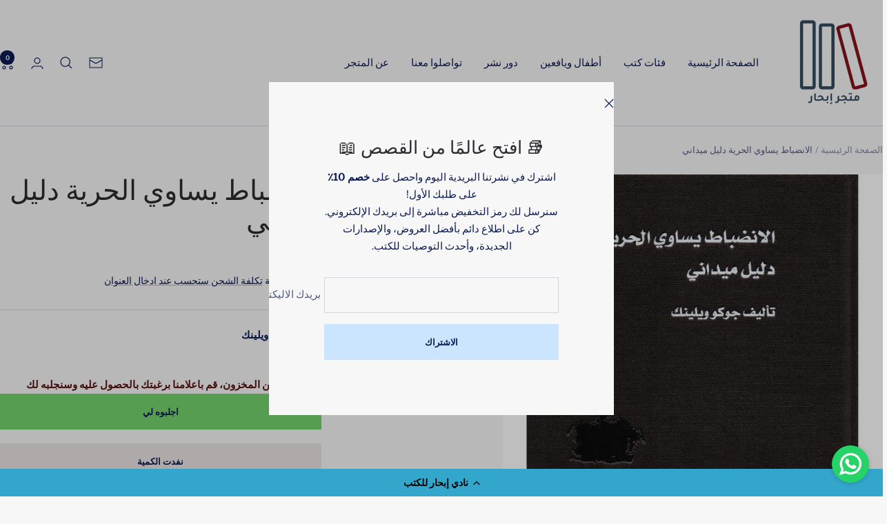

--- FILE ---
content_type: text/html; charset=utf-8
request_url: https://ibharbooks.com/ar-us/products/%D8%A7%D9%84%D8%A7%D9%86%D8%B6%D8%A8%D8%A7%D8%B7-%D9%8A%D8%B3%D8%A7%D9%88%D9%8A-%D8%A7%D9%84%D8%AD%D8%B1%D9%8A%D8%A9-%D8%AF%D9%84%D9%8A%D9%84-%D9%85%D9%8A%D8%AF%D8%A7%D9%86%D9%8A
body_size: 32734
content:
<!doctype html><html class="no-js" lang="ar" dir="rtl">
  <head>
    <meta charset="utf-8">
    <meta name="viewport" content="width=device-width, initial-scale=1.0, height=device-height, minimum-scale=1.0, maximum-scale=1.0">
    <meta name="theme-color" content="#f7f7f7">

    <title>‎الانضباط يساوي الحرية دليل ميداني‎</title><link rel="canonical" href="https://ibharbooks.com/ar-us/products/%d8%a7%d9%84%d8%a7%d9%86%d8%b6%d8%a8%d8%a7%d8%b7-%d9%8a%d8%b3%d8%a7%d9%88%d9%8a-%d8%a7%d9%84%d8%ad%d8%b1%d9%8a%d8%a9-%d8%af%d9%84%d9%8a%d9%84-%d9%85%d9%8a%d8%af%d8%a7%d9%86%d9%8a"><link rel="shortcut icon" href="//ibharbooks.com/cdn/shop/files/colored-logo_2080x_93474d5b-40bb-480f-a6e1-7dbbf454c5ce.png?v=1665396448&width=96" type="image/png"><link rel="preconnect" href="https://cdn.shopify.com">
    <link rel="dns-prefetch" href="https://productreviews.shopifycdn.com">
    <link rel="dns-prefetch" href="https://www.google-analytics.com"><link rel="preconnect" href="https://fonts.shopifycdn.com" crossorigin><link rel="preload" as="style" href="//ibharbooks.com/cdn/shop/t/8/assets/theme.css?v=40616585437609454331732309308">
    <link rel="preload" as="script" href="//ibharbooks.com/cdn/shop/t/8/assets/vendor.js?v=32643890569905814191732309308">
    <link rel="preload" as="script" href="//ibharbooks.com/cdn/shop/t/8/assets/theme.js?v=82507515329480990091732309308"><link rel="preload" as="fetch" href="/ar-us/products/%D8%A7%D9%84%D8%A7%D9%86%D8%B6%D8%A8%D8%A7%D8%B7-%D9%8A%D8%B3%D8%A7%D9%88%D9%8A-%D8%A7%D9%84%D8%AD%D8%B1%D9%8A%D8%A9-%D8%AF%D9%84%D9%8A%D9%84-%D9%85%D9%8A%D8%AF%D8%A7%D9%86%D9%8A.js" crossorigin><meta property="og:type" content="product">
  <meta property="og:title" content="‎الانضباط يساوي الحرية دليل ميداني‎">
  <meta property="product:price:amount" content="0.00">
  <meta property="product:price:currency" content="ILS"><meta property="og:image" content="http://ibharbooks.com/cdn/shop/products/510423.jpg?v=1701430461&width=1024">
  <meta property="og:image:secure_url" content="https://ibharbooks.com/cdn/shop/products/510423.jpg?v=1701430461&width=1024">
  <meta property="og:image:width" content="800">
  <meta property="og:image:height" content="800"><meta property="og:url" content="https://ibharbooks.com/ar-us/products/%d8%a7%d9%84%d8%a7%d9%86%d8%b6%d8%a8%d8%a7%d8%b7-%d9%8a%d8%b3%d8%a7%d9%88%d9%8a-%d8%a7%d9%84%d8%ad%d8%b1%d9%8a%d8%a9-%d8%af%d9%84%d9%8a%d9%84-%d9%85%d9%8a%d8%af%d8%a7%d9%86%d9%8a">
<meta property="og:site_name" content="Ibhar Bookstore"><meta name="twitter:card" content="summary"><meta name="twitter:title" content="‎الانضباط يساوي الحرية دليل ميداني‎">
  <meta name="twitter:description" content=""><meta name="twitter:image" content="https://ibharbooks.com/cdn/shop/products/510423.jpg?v=1701430461&width=1200">
  <meta name="twitter:image:alt" content="">
    <script type="application/ld+json">{"@context":"http:\/\/schema.org\/","@id":"\/ar-us\/products\/%D8%A7%D9%84%D8%A7%D9%86%D8%B6%D8%A8%D8%A7%D8%B7-%D9%8A%D8%B3%D8%A7%D9%88%D9%8A-%D8%A7%D9%84%D8%AD%D8%B1%D9%8A%D8%A9-%D8%AF%D9%84%D9%8A%D9%84-%D9%85%D9%8A%D8%AF%D8%A7%D9%86%D9%8A#product","@type":"Product","brand":{"@type":"Brand","name":"مكتبة جرير"},"category":"Books","description":"","image":"https:\/\/ibharbooks.com\/cdn\/shop\/products\/510423.jpg?v=1701430461\u0026width=1920","mpn":"‎6281072104566‎‎","name":"‎الانضباط يساوي الحرية دليل ميداني‎","offers":{"@id":"\/ar-us\/products\/%D8%A7%D9%84%D8%A7%D9%86%D8%B6%D8%A8%D8%A7%D8%B7-%D9%8A%D8%B3%D8%A7%D9%88%D9%8A-%D8%A7%D9%84%D8%AD%D8%B1%D9%8A%D8%A9-%D8%AF%D9%84%D9%8A%D9%84-%D9%85%D9%8A%D8%AF%D8%A7%D9%86%D9%8A?variant=47709617029431#offer","@type":"Offer","availability":"http:\/\/schema.org\/OutOfStock","price":"0.00","priceCurrency":"ILS","url":"https:\/\/ibharbooks.com\/ar-us\/products\/%D8%A7%D9%84%D8%A7%D9%86%D8%B6%D8%A8%D8%A7%D8%B7-%D9%8A%D8%B3%D8%A7%D9%88%D9%8A-%D8%A7%D9%84%D8%AD%D8%B1%D9%8A%D8%A9-%D8%AF%D9%84%D9%8A%D9%84-%D9%85%D9%8A%D8%AF%D8%A7%D9%86%D9%8A?variant=47709617029431"},"url":"https:\/\/ibharbooks.com\/ar-us\/products\/%D8%A7%D9%84%D8%A7%D9%86%D8%B6%D8%A8%D8%A7%D8%B7-%D9%8A%D8%B3%D8%A7%D9%88%D9%8A-%D8%A7%D9%84%D8%AD%D8%B1%D9%8A%D8%A9-%D8%AF%D9%84%D9%8A%D9%84-%D9%85%D9%8A%D8%AF%D8%A7%D9%86%D9%8A"}</script><script type="application/ld+json">
  {
    "@context": "https://schema.org",
    "@type": "BreadcrumbList",
    "itemListElement": [{
        "@type": "ListItem",
        "position": 1,
        "name": "الصفحة الرئيسية",
        "item": "https://ibharbooks.com"
      },{
            "@type": "ListItem",
            "position": 2,
            "name": "‎الانضباط يساوي الحرية دليل ميداني‎",
            "item": "https://ibharbooks.com/ar-us/products/%D8%A7%D9%84%D8%A7%D9%86%D8%B6%D8%A8%D8%A7%D8%B7-%D9%8A%D8%B3%D8%A7%D9%88%D9%8A-%D8%A7%D9%84%D8%AD%D8%B1%D9%8A%D8%A9-%D8%AF%D9%84%D9%8A%D9%84-%D9%85%D9%8A%D8%AF%D8%A7%D9%86%D9%8A"
          }]
  }
</script>
    <link rel="preload" href="//ibharbooks.com/cdn/fonts/arsenal/arsenal_n4.51305299cd12b61bc0400367405b80442269043d.woff2" as="font" type="font/woff2" crossorigin><link rel="preload" href="//ibharbooks.com/cdn/fonts/libre_franklin/librefranklin_n4.a9b0508e1ffb743a0fd6d0614768959c54a27d86.woff2" as="font" type="font/woff2" crossorigin><style>
  /* Typography (heading) */
  @font-face {
  font-family: Arsenal;
  font-weight: 400;
  font-style: normal;
  font-display: swap;
  src: url("//ibharbooks.com/cdn/fonts/arsenal/arsenal_n4.51305299cd12b61bc0400367405b80442269043d.woff2") format("woff2"),
       url("//ibharbooks.com/cdn/fonts/arsenal/arsenal_n4.93261dd112afca16489c9f1c0d423ccd8a12c0a3.woff") format("woff");
}

@font-face {
  font-family: Arsenal;
  font-weight: 400;
  font-style: italic;
  font-display: swap;
  src: url("//ibharbooks.com/cdn/fonts/arsenal/arsenal_i4.a6359c83887fdd3e907de4b0131e0758604907a1.woff2") format("woff2"),
       url("//ibharbooks.com/cdn/fonts/arsenal/arsenal_i4.458bbb4563b0642a484ab1c0e9b2612b229413e3.woff") format("woff");
}

/* Typography (body) */
  @font-face {
  font-family: "Libre Franklin";
  font-weight: 400;
  font-style: normal;
  font-display: swap;
  src: url("//ibharbooks.com/cdn/fonts/libre_franklin/librefranklin_n4.a9b0508e1ffb743a0fd6d0614768959c54a27d86.woff2") format("woff2"),
       url("//ibharbooks.com/cdn/fonts/libre_franklin/librefranklin_n4.948f6f27caf8552b1a9560176e3f14eeb2c6f202.woff") format("woff");
}

@font-face {
  font-family: "Libre Franklin";
  font-weight: 400;
  font-style: italic;
  font-display: swap;
  src: url("//ibharbooks.com/cdn/fonts/libre_franklin/librefranklin_i4.5cee60cade760b32c7b489f9d561e97341909d7c.woff2") format("woff2"),
       url("//ibharbooks.com/cdn/fonts/libre_franklin/librefranklin_i4.2f9ee939c2cc82522dfb62e1a084861f9beeb411.woff") format("woff");
}

@font-face {
  font-family: "Libre Franklin";
  font-weight: 600;
  font-style: normal;
  font-display: swap;
  src: url("//ibharbooks.com/cdn/fonts/libre_franklin/librefranklin_n6.c976b0b721ea92417572301ef17640150832a2b9.woff2") format("woff2"),
       url("//ibharbooks.com/cdn/fonts/libre_franklin/librefranklin_n6.bb41783c980fb0a0dad0f0403cbcc7159efe6030.woff") format("woff");
}

@font-face {
  font-family: "Libre Franklin";
  font-weight: 600;
  font-style: italic;
  font-display: swap;
  src: url("//ibharbooks.com/cdn/fonts/libre_franklin/librefranklin_i6.7ae53255ab44c18176e5c1c169a009f635aeb949.woff2") format("woff2"),
       url("//ibharbooks.com/cdn/fonts/libre_franklin/librefranklin_i6.c8eb9c307a8e927dcb30218e64b5b81edbc09ee3.woff") format("woff");
}

:root {--heading-color: 44, 44, 48;
    --text-color: 12, 27, 84;
    --background: 247, 247, 247;
    --secondary-background: 233, 228, 228;
    --border-color: 212, 214, 223;
    --border-color-darker: 153, 159, 182;
    --success-color: 112, 138, 125;
    --success-background: 220, 225, 223;
    --error-color: 210, 84, 90;
    --error-background: 244, 236, 236;
    --primary-button-background: 204, 229, 255;
    --primary-button-text-color: 12, 27, 84;
    --secondary-button-background: 247, 247, 247;
    --secondary-button-text-color: 12, 27, 84;
    --product-star-rating: 164, 129, 86;
    --product-on-sale-accent: 210, 84, 90;
    --product-sold-out-accent: 111, 113, 155;
    --product-custom-label-background: 64, 93, 230;
    --product-custom-label-text-color: 255, 255, 255;
    --product-custom-label-2-background: 243, 255, 52;
    --product-custom-label-2-text-color: 0, 0, 0;
    --product-low-stock-text-color: 210, 84, 90;
    --product-in-stock-text-color: 46, 158, 123;
    --loading-bar-background: 12, 27, 84;

    /* We duplicate some "base" colors as root colors, which is useful to use on drawer elements or popover without. Those should not be overridden to avoid issues */
    --root-heading-color: 44, 44, 48;
    --root-text-color: 12, 27, 84;
    --root-background: 247, 247, 247;
    --root-border-color: 212, 214, 223;
    --root-primary-button-background: 204, 229, 255;
    --root-primary-button-text-color: 12, 27, 84;

    --base-font-size: 15px;
    --heading-font-family: Arsenal, sans-serif;
    --heading-font-weight: 400;
    --heading-font-style: normal;
    --heading-text-transform: normal;
    --text-font-family: "Libre Franklin", sans-serif;
    --text-font-weight: 400;
    --text-font-style: normal;
    --text-font-bold-weight: 600;

    /* Typography (font size) */
    --heading-xxsmall-font-size: 11px;
    --heading-xsmall-font-size: 11px;
    --heading-small-font-size: 13px;
    --heading-large-font-size: 40px;
    --heading-h1-font-size: 40px;
    --heading-h2-font-size: 32px;
    --heading-h3-font-size: 28px;
    --heading-h4-font-size: 26px;
    --heading-h5-font-size: 22px;
    --heading-h6-font-size: 18px;

    /* Control the look and feel of the theme by changing radius of various elements */
    --button-border-radius: 0px;
    --block-border-radius: 0px;
    --block-border-radius-reduced: 0px;
    --color-swatch-border-radius: 100%;

    /* Button size */
    --button-height: 48px;
    --button-small-height: 40px;

    /* Form related */
    --form-input-field-height: 48px;
    --form-input-gap: 16px;
    --form-submit-margin: 24px;

    /* Product listing related variables */
    --product-list-block-spacing: 32px;

    /* Video related */
    --play-button-background: 247, 247, 247;
    --play-button-arrow: 12, 27, 84;

    /* RTL support */
    --transform-logical-flip: -1;
    --transform-origin-start: right;
    --transform-origin-end: left;

    /* Other */
    --zoom-cursor-svg-url: url(//ibharbooks.com/cdn/shop/t/8/assets/zoom-cursor.svg?v=35468988157238231051732309326);
    --arrow-right-svg-url: url(//ibharbooks.com/cdn/shop/t/8/assets/arrow-right.svg?v=100523064162453902871732309326);
    --arrow-left-svg-url: url(//ibharbooks.com/cdn/shop/t/8/assets/arrow-left.svg?v=133165647608580279621732309326);

    /* Some useful variables that we can reuse in our CSS. Some explanation are needed for some of them:
       - container-max-width-minus-gutters: represents the container max width without the edge gutters
       - container-outer-width: considering the screen width, represent all the space outside the container
       - container-outer-margin: same as container-outer-width but get set to 0 inside a container
       - container-inner-width: the effective space inside the container (minus gutters)
       - grid-column-width: represents the width of a single column of the grid
       - vertical-breather: this is a variable that defines the global "spacing" between sections, and inside the section
                            to create some "breath" and minimum spacing
     */
    --container-max-width: 1600px;
    --container-gutter: 24px;
    --container-max-width-minus-gutters: calc(var(--container-max-width) - (var(--container-gutter)) * 2);
    --container-outer-width: max(calc((100vw - var(--container-max-width-minus-gutters)) / 2), var(--container-gutter));
    --container-outer-margin: var(--container-outer-width);
    --container-inner-width: calc(100vw - var(--container-outer-width) * 2);

    --grid-column-count: 10;
    --grid-gap: 24px;
    --grid-column-width: calc((100vw - var(--container-outer-width) * 2 - var(--grid-gap) * (var(--grid-column-count) - 1)) / var(--grid-column-count));

    --vertical-breather: 48px;
    --vertical-breather-tight: 48px;

    /* Shopify related variables */
    --payment-terms-background-color: #f7f7f7;
  }

  @media screen and (min-width: 741px) {
    :root {
      --container-gutter: 40px;
      --grid-column-count: 20;
      --vertical-breather: 64px;
      --vertical-breather-tight: 64px;

      /* Typography (font size) */
      --heading-xsmall-font-size: 13px;
      --heading-small-font-size: 14px;
      --heading-large-font-size: 58px;
      --heading-h1-font-size: 58px;
      --heading-h2-font-size: 44px;
      --heading-h3-font-size: 36px;
      --heading-h4-font-size: 28px;
      --heading-h5-font-size: 22px;
      --heading-h6-font-size: 20px;

      /* Form related */
      --form-input-field-height: 52px;
      --form-submit-margin: 32px;

      /* Button size */
      --button-height: 52px;
      --button-small-height: 44px;
    }
  }

  @media screen and (min-width: 1200px) {
    :root {
      --vertical-breather: 80px;
      --vertical-breather-tight: 64px;
      --product-list-block-spacing: 48px;

      /* Typography */
      --heading-large-font-size: 72px;
      --heading-h1-font-size: 62px;
      --heading-h2-font-size: 54px;
      --heading-h3-font-size: 40px;
      --heading-h4-font-size: 34px;
      --heading-h5-font-size: 26px;
      --heading-h6-font-size: 18px;
    }
  }

  @media screen and (min-width: 1600px) {
    :root {
      --vertical-breather: 90px;
      --vertical-breather-tight: 64px;
    }
  }
</style>
    <script>
  // This allows to expose several variables to the global scope, to be used in scripts
  window.themeVariables = {
    settings: {
      direction: "rtl",
      pageType: "product",
      cartCount: 0,
      moneyFormat: "₪ {{amount}}",
      moneyWithCurrencyFormat: "₪ {{amount}}",
      showVendor: false,
      discountMode: "saving",
      currencyCodeEnabled: false,
      cartType: "drawer",
      cartCurrency: "ILS",
      mobileZoomFactor: 2.5
    },

    routes: {
      host: "ibharbooks.com",
      rootUrl: "\/ar-us",
      rootUrlWithoutSlash: "\/ar-us",
      cartUrl: "\/ar-us\/cart",
      cartAddUrl: "\/ar-us\/cart\/add",
      cartChangeUrl: "\/ar-us\/cart\/change",
      searchUrl: "\/ar-us\/search",
      predictiveSearchUrl: "\/ar-us\/search\/suggest",
      productRecommendationsUrl: "\/ar-us\/recommendations\/products"
    },

    strings: {
      accessibilityDelete: "حذف",
      accessibilityClose: "إغلاق",
      collectionSoldOut: "نفدت الكمية",
      collectionDiscount: "تنزيل @savings@",
      productSalePrice: "السعر المخفَّض",
      productRegularPrice: "السعر العادي",
      productFormUnavailable: "غير متوفر",
      productFormSoldOut: "نفدت الكمية",
      productFormPreOrder: "طلب مسبق",
      productFormAddToCart: "إضافة إلى عربة التسوق",
      searchNoResults: "لا توجد نتائج يمكن العثور عليها",
      searchNewSearch: "بحث جديد",
      searchProducts: "منتجات ",
      searchArticles: "صحيفة",
      searchPages: "الصفحات ",
      searchCollections: "المجموعات ",
      cartViewCart: "عرض عربة التسوق",
      cartItemAdded: "تم إضافة الكتاب إلى سلة التسوق الخاصة بك",
      cartItemAddedShort: "تم إضافة الكتاب",
      cartAddOrderNote: "أضف ملاحظة الطلب",
      cartEditOrderNote: "تعديل ملاحظة الطلب  ",
      shippingEstimatorNoResults: "نحن اسفون ، نحن لا نشحن إلى عنوانك. ",
      shippingEstimatorOneResult: "يوجد سعر شحن واحد لعنوانك ",
      shippingEstimatorMultipleResults: "هناك العديد من أسعار الشحن لعنوانك ",
      shippingEstimatorError: "حدث خطأ واحد أو أكثر أثناء استرداد أسعار الشحن "
    },

    libs: {
      flickity: "\/\/ibharbooks.com\/cdn\/shop\/t\/8\/assets\/flickity.js?v=176646718982628074891732309308",
      photoswipe: "\/\/ibharbooks.com\/cdn\/shop\/t\/8\/assets\/photoswipe.js?v=132268647426145925301732309308",
      qrCode: "\/\/ibharbooks.com\/cdn\/shopifycloud\/storefront\/assets\/themes_support\/vendor\/qrcode-3f2b403b.js"
    },

    breakpoints: {
      phone: 'screen and (max-width: 740px)',
      tablet: 'screen and (min-width: 741px) and (max-width: 999px)',
      tabletAndUp: 'screen and (min-width: 741px)',
      pocket: 'screen and (max-width: 999px)',
      lap: 'screen and (min-width: 1000px) and (max-width: 1199px)',
      lapAndUp: 'screen and (min-width: 1000px)',
      desktop: 'screen and (min-width: 1200px)',
      wide: 'screen and (min-width: 1400px)'
    }
  };

  window.addEventListener('pageshow', async () => {
    const cartContent = await (await fetch(`${window.themeVariables.routes.cartUrl}.js`, {cache: 'reload'})).json();
    document.documentElement.dispatchEvent(new CustomEvent('cart:refresh', {detail: {cart: cartContent}}));
  });

  if ('noModule' in HTMLScriptElement.prototype) {
    // Old browsers (like IE) that does not support module will be considered as if not executing JS at all
    document.documentElement.className = document.documentElement.className.replace('no-js', 'js');

    requestAnimationFrame(() => {
      const viewportHeight = (window.visualViewport ? window.visualViewport.height : document.documentElement.clientHeight);
      document.documentElement.style.setProperty('--window-height',viewportHeight + 'px');
    });
  }// We save the product ID in local storage to be eventually used for recently viewed section
    try {
      const items = JSON.parse(localStorage.getItem('theme:recently-viewed-products') || '[]');

      // We check if the current product already exists, and if it does not, we add it at the start
      if (!items.includes(9084458369335)) {
        items.unshift(9084458369335);
      }

      localStorage.setItem('theme:recently-viewed-products', JSON.stringify(items.slice(0, 20)));
    } catch (e) {
      // Safari in private mode does not allow setting item, we silently fail
    }</script>

    <link rel="stylesheet" href="//ibharbooks.com/cdn/shop/t/8/assets/theme.css?v=40616585437609454331732309308">

    <script src="//ibharbooks.com/cdn/shop/t/8/assets/vendor.js?v=32643890569905814191732309308" defer></script>
    <script src="//ibharbooks.com/cdn/shop/t/8/assets/theme.js?v=82507515329480990091732309308" defer></script>
    <script src="//ibharbooks.com/cdn/shop/t/8/assets/custom.js?v=167639537848865775061732309308" defer></script>

    <script>window.performance && window.performance.mark && window.performance.mark('shopify.content_for_header.start');</script><meta name="google-site-verification" content="6KqKL2eTGVHvqxhxqziqkFPj8cc5ojZaMr4Y_zPsKWM">
<meta name="facebook-domain-verification" content="egb2xmoxf7wz5drwnxllxrhzxwqnd2">
<meta name="facebook-domain-verification" content="uds8xgpozdbdovi2j3q89dm8cgqp91">
<meta id="shopify-digital-wallet" name="shopify-digital-wallet" content="/51472007366/digital_wallets/dialog">
<meta name="shopify-checkout-api-token" content="2d907140bccf1ed1f8d38a110ad4c79e">
<meta id="in-context-paypal-metadata" data-shop-id="51472007366" data-venmo-supported="false" data-environment="production" data-locale="en_US" data-paypal-v4="true" data-currency="ILS">
<link rel="alternate" hreflang="x-default" href="https://ibharbooks.com/products/%D8%A7%D9%84%D8%A7%D9%86%D8%B6%D8%A8%D8%A7%D8%B7-%D9%8A%D8%B3%D8%A7%D9%88%D9%8A-%D8%A7%D9%84%D8%AD%D8%B1%D9%8A%D8%A9-%D8%AF%D9%84%D9%8A%D9%84-%D9%85%D9%8A%D8%AF%D8%A7%D9%86%D9%8A">
<link rel="alternate" hreflang="ar" href="https://ibharbooks.com/products/%D8%A7%D9%84%D8%A7%D9%86%D8%B6%D8%A8%D8%A7%D8%B7-%D9%8A%D8%B3%D8%A7%D9%88%D9%8A-%D8%A7%D9%84%D8%AD%D8%B1%D9%8A%D8%A9-%D8%AF%D9%84%D9%8A%D9%84-%D9%85%D9%8A%D8%AF%D8%A7%D9%86%D9%8A">
<link rel="alternate" hreflang="ar-ES" href="https://ibharbooks.com/ar-de/products/%D8%A7%D9%84%D8%A7%D9%86%D8%B6%D8%A8%D8%A7%D8%B7-%D9%8A%D8%B3%D8%A7%D9%88%D9%8A-%D8%A7%D9%84%D8%AD%D8%B1%D9%8A%D8%A9-%D8%AF%D9%84%D9%8A%D9%84-%D9%85%D9%8A%D8%AF%D8%A7%D9%86%D9%8A">
<link rel="alternate" hreflang="ar-FR" href="https://ibharbooks.com/ar-de/products/%D8%A7%D9%84%D8%A7%D9%86%D8%B6%D8%A8%D8%A7%D8%B7-%D9%8A%D8%B3%D8%A7%D9%88%D9%8A-%D8%A7%D9%84%D8%AD%D8%B1%D9%8A%D8%A9-%D8%AF%D9%84%D9%8A%D9%84-%D9%85%D9%8A%D8%AF%D8%A7%D9%86%D9%8A">
<link rel="alternate" hreflang="ar-GB" href="https://ibharbooks.com/ar-de/products/%D8%A7%D9%84%D8%A7%D9%86%D8%B6%D8%A8%D8%A7%D8%B7-%D9%8A%D8%B3%D8%A7%D9%88%D9%8A-%D8%A7%D9%84%D8%AD%D8%B1%D9%8A%D8%A9-%D8%AF%D9%84%D9%8A%D9%84-%D9%85%D9%8A%D8%AF%D8%A7%D9%86%D9%8A">
<link rel="alternate" hreflang="ar-GR" href="https://ibharbooks.com/ar-de/products/%D8%A7%D9%84%D8%A7%D9%86%D8%B6%D8%A8%D8%A7%D8%B7-%D9%8A%D8%B3%D8%A7%D9%88%D9%8A-%D8%A7%D9%84%D8%AD%D8%B1%D9%8A%D8%A9-%D8%AF%D9%84%D9%8A%D9%84-%D9%85%D9%8A%D8%AF%D8%A7%D9%86%D9%8A">
<link rel="alternate" hreflang="ar-IT" href="https://ibharbooks.com/ar-de/products/%D8%A7%D9%84%D8%A7%D9%86%D8%B6%D8%A8%D8%A7%D8%B7-%D9%8A%D8%B3%D8%A7%D9%88%D9%8A-%D8%A7%D9%84%D8%AD%D8%B1%D9%8A%D8%A9-%D8%AF%D9%84%D9%8A%D9%84-%D9%85%D9%8A%D8%AF%D8%A7%D9%86%D9%8A">
<link rel="alternate" hreflang="ar-DE" href="https://ibharbooks.com/ar-de/products/%D8%A7%D9%84%D8%A7%D9%86%D8%B6%D8%A8%D8%A7%D8%B7-%D9%8A%D8%B3%D8%A7%D9%88%D9%8A-%D8%A7%D9%84%D8%AD%D8%B1%D9%8A%D8%A9-%D8%AF%D9%84%D9%8A%D9%84-%D9%85%D9%8A%D8%AF%D8%A7%D9%86%D9%8A">
<link rel="alternate" hreflang="ar-NO" href="https://ibharbooks.com/ar-de/products/%D8%A7%D9%84%D8%A7%D9%86%D8%B6%D8%A8%D8%A7%D8%B7-%D9%8A%D8%B3%D8%A7%D9%88%D9%8A-%D8%A7%D9%84%D8%AD%D8%B1%D9%8A%D8%A9-%D8%AF%D9%84%D9%8A%D9%84-%D9%85%D9%8A%D8%AF%D8%A7%D9%86%D9%8A">
<link rel="alternate" hreflang="ar-SE" href="https://ibharbooks.com/ar-de/products/%D8%A7%D9%84%D8%A7%D9%86%D8%B6%D8%A8%D8%A7%D8%B7-%D9%8A%D8%B3%D8%A7%D9%88%D9%8A-%D8%A7%D9%84%D8%AD%D8%B1%D9%8A%D8%A9-%D8%AF%D9%84%D9%8A%D9%84-%D9%85%D9%8A%D8%AF%D8%A7%D9%86%D9%8A">
<link rel="alternate" hreflang="ar-DK" href="https://ibharbooks.com/ar-de/products/%D8%A7%D9%84%D8%A7%D9%86%D8%B6%D8%A8%D8%A7%D8%B7-%D9%8A%D8%B3%D8%A7%D9%88%D9%8A-%D8%A7%D9%84%D8%AD%D8%B1%D9%8A%D8%A9-%D8%AF%D9%84%D9%8A%D9%84-%D9%85%D9%8A%D8%AF%D8%A7%D9%86%D9%8A">
<link rel="alternate" hreflang="ar-US" href="https://ibharbooks.com/ar-us/products/%D8%A7%D9%84%D8%A7%D9%86%D8%B6%D8%A8%D8%A7%D8%B7-%D9%8A%D8%B3%D8%A7%D9%88%D9%8A-%D8%A7%D9%84%D8%AD%D8%B1%D9%8A%D8%A9-%D8%AF%D9%84%D9%8A%D9%84-%D9%85%D9%8A%D8%AF%D8%A7%D9%86%D9%8A">
<link rel="alternate" hreflang="ar-PS" href="https://ibharbooks.com/ar-ps/products/%D8%A7%D9%84%D8%A7%D9%86%D8%B6%D8%A8%D8%A7%D8%B7-%D9%8A%D8%B3%D8%A7%D9%88%D9%8A-%D8%A7%D9%84%D8%AD%D8%B1%D9%8A%D8%A9-%D8%AF%D9%84%D9%8A%D9%84-%D9%85%D9%8A%D8%AF%D8%A7%D9%86%D9%8A">
<link rel="alternate" type="application/json+oembed" href="https://ibharbooks.com/ar-us/products/%d8%a7%d9%84%d8%a7%d9%86%d8%b6%d8%a8%d8%a7%d8%b7-%d9%8a%d8%b3%d8%a7%d9%88%d9%8a-%d8%a7%d9%84%d8%ad%d8%b1%d9%8a%d8%a9-%d8%af%d9%84%d9%8a%d9%84-%d9%85%d9%8a%d8%af%d8%a7%d9%86%d9%8a.oembed">
<script async="async" src="/checkouts/internal/preloads.js?locale=ar-US"></script>
<script id="shopify-features" type="application/json">{"accessToken":"2d907140bccf1ed1f8d38a110ad4c79e","betas":["rich-media-storefront-analytics"],"domain":"ibharbooks.com","predictiveSearch":false,"shopId":51472007366,"locale":"ar"}</script>
<script>var Shopify = Shopify || {};
Shopify.shop = "ibhrbooks.myshopify.com";
Shopify.locale = "ar";
Shopify.currency = {"active":"ILS","rate":"1.0"};
Shopify.country = "US";
Shopify.theme = {"name":"Focal v12.3.0","id":173767655735,"schema_name":"Focal","schema_version":"12.3.0","theme_store_id":714,"role":"main"};
Shopify.theme.handle = "null";
Shopify.theme.style = {"id":null,"handle":null};
Shopify.cdnHost = "ibharbooks.com/cdn";
Shopify.routes = Shopify.routes || {};
Shopify.routes.root = "/ar-us/";</script>
<script type="module">!function(o){(o.Shopify=o.Shopify||{}).modules=!0}(window);</script>
<script>!function(o){function n(){var o=[];function n(){o.push(Array.prototype.slice.apply(arguments))}return n.q=o,n}var t=o.Shopify=o.Shopify||{};t.loadFeatures=n(),t.autoloadFeatures=n()}(window);</script>
<script id="shop-js-analytics" type="application/json">{"pageType":"product"}</script>
<script defer="defer" async type="module" src="//ibharbooks.com/cdn/shopifycloud/shop-js/modules/v2/client.init-shop-cart-sync_C5BV16lS.en.esm.js"></script>
<script defer="defer" async type="module" src="//ibharbooks.com/cdn/shopifycloud/shop-js/modules/v2/chunk.common_CygWptCX.esm.js"></script>
<script type="module">
  await import("//ibharbooks.com/cdn/shopifycloud/shop-js/modules/v2/client.init-shop-cart-sync_C5BV16lS.en.esm.js");
await import("//ibharbooks.com/cdn/shopifycloud/shop-js/modules/v2/chunk.common_CygWptCX.esm.js");

  window.Shopify.SignInWithShop?.initShopCartSync?.({"fedCMEnabled":true,"windoidEnabled":true});

</script>
<script>(function() {
  var isLoaded = false;
  function asyncLoad() {
    if (isLoaded) return;
    isLoaded = true;
    var urls = ["\/\/cdn.shopify.com\/proxy\/a2704c9e5fd98b6c62aa18678b6c84089aadd8163aa2227bb1aa28fbd4eee3b9\/session-recording-now.herokuapp.com\/session-recording-now.js?shop=ibhrbooks.myshopify.com\u0026sp-cache-control=cHVibGljLCBtYXgtYWdlPTkwMA","https:\/\/whatschat.shopiapps.in\/script\/sp-whatsapp-app-tabs.js?version=1.0\u0026shop=ibhrbooks.myshopify.com","https:\/\/cdn.logbase.io\/lb-upsell-wrapper.js?shop=ibhrbooks.myshopify.com"];
    for (var i = 0; i < urls.length; i++) {
      var s = document.createElement('script');
      s.type = 'text/javascript';
      s.async = true;
      s.src = urls[i];
      var x = document.getElementsByTagName('script')[0];
      x.parentNode.insertBefore(s, x);
    }
  };
  if(window.attachEvent) {
    window.attachEvent('onload', asyncLoad);
  } else {
    window.addEventListener('load', asyncLoad, false);
  }
})();</script>
<script id="__st">var __st={"a":51472007366,"offset":7200,"reqid":"3cceb16f-c4c3-47a8-b517-eeac5a20e351-1768744009","pageurl":"ibharbooks.com\/ar-us\/products\/%D8%A7%D9%84%D8%A7%D9%86%D8%B6%D8%A8%D8%A7%D8%B7-%D9%8A%D8%B3%D8%A7%D9%88%D9%8A-%D8%A7%D9%84%D8%AD%D8%B1%D9%8A%D8%A9-%D8%AF%D9%84%D9%8A%D9%84-%D9%85%D9%8A%D8%AF%D8%A7%D9%86%D9%8A","u":"83945cf996ec","p":"product","rtyp":"product","rid":9084458369335};</script>
<script>window.ShopifyPaypalV4VisibilityTracking = true;</script>
<script id="captcha-bootstrap">!function(){'use strict';const t='contact',e='account',n='new_comment',o=[[t,t],['blogs',n],['comments',n],[t,'customer']],c=[[e,'customer_login'],[e,'guest_login'],[e,'recover_customer_password'],[e,'create_customer']],r=t=>t.map((([t,e])=>`form[action*='/${t}']:not([data-nocaptcha='true']) input[name='form_type'][value='${e}']`)).join(','),a=t=>()=>t?[...document.querySelectorAll(t)].map((t=>t.form)):[];function s(){const t=[...o],e=r(t);return a(e)}const i='password',u='form_key',d=['recaptcha-v3-token','g-recaptcha-response','h-captcha-response',i],f=()=>{try{return window.sessionStorage}catch{return}},m='__shopify_v',_=t=>t.elements[u];function p(t,e,n=!1){try{const o=window.sessionStorage,c=JSON.parse(o.getItem(e)),{data:r}=function(t){const{data:e,action:n}=t;return t[m]||n?{data:e,action:n}:{data:t,action:n}}(c);for(const[e,n]of Object.entries(r))t.elements[e]&&(t.elements[e].value=n);n&&o.removeItem(e)}catch(o){console.error('form repopulation failed',{error:o})}}const l='form_type',E='cptcha';function T(t){t.dataset[E]=!0}const w=window,h=w.document,L='Shopify',v='ce_forms',y='captcha';let A=!1;((t,e)=>{const n=(g='f06e6c50-85a8-45c8-87d0-21a2b65856fe',I='https://cdn.shopify.com/shopifycloud/storefront-forms-hcaptcha/ce_storefront_forms_captcha_hcaptcha.v1.5.2.iife.js',D={infoText:'Protected by hCaptcha',privacyText:'Privacy',termsText:'Terms'},(t,e,n)=>{const o=w[L][v],c=o.bindForm;if(c)return c(t,g,e,D).then(n);var r;o.q.push([[t,g,e,D],n]),r=I,A||(h.body.append(Object.assign(h.createElement('script'),{id:'captcha-provider',async:!0,src:r})),A=!0)});var g,I,D;w[L]=w[L]||{},w[L][v]=w[L][v]||{},w[L][v].q=[],w[L][y]=w[L][y]||{},w[L][y].protect=function(t,e){n(t,void 0,e),T(t)},Object.freeze(w[L][y]),function(t,e,n,w,h,L){const[v,y,A,g]=function(t,e,n){const i=e?o:[],u=t?c:[],d=[...i,...u],f=r(d),m=r(i),_=r(d.filter((([t,e])=>n.includes(e))));return[a(f),a(m),a(_),s()]}(w,h,L),I=t=>{const e=t.target;return e instanceof HTMLFormElement?e:e&&e.form},D=t=>v().includes(t);t.addEventListener('submit',(t=>{const e=I(t);if(!e)return;const n=D(e)&&!e.dataset.hcaptchaBound&&!e.dataset.recaptchaBound,o=_(e),c=g().includes(e)&&(!o||!o.value);(n||c)&&t.preventDefault(),c&&!n&&(function(t){try{if(!f())return;!function(t){const e=f();if(!e)return;const n=_(t);if(!n)return;const o=n.value;o&&e.removeItem(o)}(t);const e=Array.from(Array(32),(()=>Math.random().toString(36)[2])).join('');!function(t,e){_(t)||t.append(Object.assign(document.createElement('input'),{type:'hidden',name:u})),t.elements[u].value=e}(t,e),function(t,e){const n=f();if(!n)return;const o=[...t.querySelectorAll(`input[type='${i}']`)].map((({name:t})=>t)),c=[...d,...o],r={};for(const[a,s]of new FormData(t).entries())c.includes(a)||(r[a]=s);n.setItem(e,JSON.stringify({[m]:1,action:t.action,data:r}))}(t,e)}catch(e){console.error('failed to persist form',e)}}(e),e.submit())}));const S=(t,e)=>{t&&!t.dataset[E]&&(n(t,e.some((e=>e===t))),T(t))};for(const o of['focusin','change'])t.addEventListener(o,(t=>{const e=I(t);D(e)&&S(e,y())}));const B=e.get('form_key'),M=e.get(l),P=B&&M;t.addEventListener('DOMContentLoaded',(()=>{const t=y();if(P)for(const e of t)e.elements[l].value===M&&p(e,B);[...new Set([...A(),...v().filter((t=>'true'===t.dataset.shopifyCaptcha))])].forEach((e=>S(e,t)))}))}(h,new URLSearchParams(w.location.search),n,t,e,['guest_login'])})(!0,!0)}();</script>
<script integrity="sha256-4kQ18oKyAcykRKYeNunJcIwy7WH5gtpwJnB7kiuLZ1E=" data-source-attribution="shopify.loadfeatures" defer="defer" src="//ibharbooks.com/cdn/shopifycloud/storefront/assets/storefront/load_feature-a0a9edcb.js" crossorigin="anonymous"></script>
<script data-source-attribution="shopify.dynamic_checkout.dynamic.init">var Shopify=Shopify||{};Shopify.PaymentButton=Shopify.PaymentButton||{isStorefrontPortableWallets:!0,init:function(){window.Shopify.PaymentButton.init=function(){};var t=document.createElement("script");t.src="https://ibharbooks.com/cdn/shopifycloud/portable-wallets/latest/portable-wallets.ar.js",t.type="module",document.head.appendChild(t)}};
</script>
<script data-source-attribution="shopify.dynamic_checkout.buyer_consent">
  function portableWalletsHideBuyerConsent(e){var t=document.getElementById("shopify-buyer-consent"),n=document.getElementById("shopify-subscription-policy-button");t&&n&&(t.classList.add("hidden"),t.setAttribute("aria-hidden","true"),n.removeEventListener("click",e))}function portableWalletsShowBuyerConsent(e){var t=document.getElementById("shopify-buyer-consent"),n=document.getElementById("shopify-subscription-policy-button");t&&n&&(t.classList.remove("hidden"),t.removeAttribute("aria-hidden"),n.addEventListener("click",e))}window.Shopify?.PaymentButton&&(window.Shopify.PaymentButton.hideBuyerConsent=portableWalletsHideBuyerConsent,window.Shopify.PaymentButton.showBuyerConsent=portableWalletsShowBuyerConsent);
</script>
<script>
  function portableWalletsCleanup(e){e&&e.src&&console.error("Failed to load portable wallets script "+e.src);var t=document.querySelectorAll("shopify-accelerated-checkout .shopify-payment-button__skeleton, shopify-accelerated-checkout-cart .wallet-cart-button__skeleton"),e=document.getElementById("shopify-buyer-consent");for(let e=0;e<t.length;e++)t[e].remove();e&&e.remove()}function portableWalletsNotLoadedAsModule(e){e instanceof ErrorEvent&&"string"==typeof e.message&&e.message.includes("import.meta")&&"string"==typeof e.filename&&e.filename.includes("portable-wallets")&&(window.removeEventListener("error",portableWalletsNotLoadedAsModule),window.Shopify.PaymentButton.failedToLoad=e,"loading"===document.readyState?document.addEventListener("DOMContentLoaded",window.Shopify.PaymentButton.init):window.Shopify.PaymentButton.init())}window.addEventListener("error",portableWalletsNotLoadedAsModule);
</script>

<script type="module" src="https://ibharbooks.com/cdn/shopifycloud/portable-wallets/latest/portable-wallets.ar.js" onError="portableWalletsCleanup(this)" crossorigin="anonymous"></script>
<script nomodule>
  document.addEventListener("DOMContentLoaded", portableWalletsCleanup);
</script>

<link id="shopify-accelerated-checkout-styles" rel="stylesheet" media="screen" href="https://ibharbooks.com/cdn/shopifycloud/portable-wallets/latest/accelerated-checkout-backwards-compat.css" crossorigin="anonymous">
<style id="shopify-accelerated-checkout-cart">
        #shopify-buyer-consent {
  margin-top: 1em;
  display: inline-block;
  width: 100%;
}

#shopify-buyer-consent.hidden {
  display: none;
}

#shopify-subscription-policy-button {
  background: none;
  border: none;
  padding: 0;
  text-decoration: underline;
  font-size: inherit;
  cursor: pointer;
}

#shopify-subscription-policy-button::before {
  box-shadow: none;
}

      </style>

<script>window.performance && window.performance.mark && window.performance.mark('shopify.content_for_header.end');</script>
  <!-- BEGIN app block: shopify://apps/yotpo-loyalty-rewards/blocks/loader-app-embed-block/2f9660df-5018-4e02-9868-ee1fb88d6ccd -->
    <script src="https://cdn-widgetsrepository.yotpo.com/v1/loader/3eVa54EqhTk0VsUHMfn-5A" async></script>



    <script src="https://cdn-loyalty.yotpo.com/loader/3eVa54EqhTk0VsUHMfn-5A.js?shop=ibharbooks.com" async></script>


<!-- END app block --><!-- BEGIN app block: shopify://apps/yotpo-product-reviews/blocks/settings/eb7dfd7d-db44-4334-bc49-c893b51b36cf -->


  <script type="text/javascript" src="https://cdn-widgetsrepository.yotpo.com/v1/loader/IETLAyZ34NK1nWjXIHAtWldZkyh1K3Dy9u4qjHfc?languageCode=ar" async></script>



  
<!-- END app block --><script src="https://cdn.shopify.com/extensions/019b7cd0-6587-73c3-9937-bcc2249fa2c4/lb-upsell-227/assets/lb-selleasy.js" type="text/javascript" defer="defer"></script>
<link href="https://monorail-edge.shopifysvc.com" rel="dns-prefetch">
<script>(function(){if ("sendBeacon" in navigator && "performance" in window) {try {var session_token_from_headers = performance.getEntriesByType('navigation')[0].serverTiming.find(x => x.name == '_s').description;} catch {var session_token_from_headers = undefined;}var session_cookie_matches = document.cookie.match(/_shopify_s=([^;]*)/);var session_token_from_cookie = session_cookie_matches && session_cookie_matches.length === 2 ? session_cookie_matches[1] : "";var session_token = session_token_from_headers || session_token_from_cookie || "";function handle_abandonment_event(e) {var entries = performance.getEntries().filter(function(entry) {return /monorail-edge.shopifysvc.com/.test(entry.name);});if (!window.abandonment_tracked && entries.length === 0) {window.abandonment_tracked = true;var currentMs = Date.now();var navigation_start = performance.timing.navigationStart;var payload = {shop_id: 51472007366,url: window.location.href,navigation_start,duration: currentMs - navigation_start,session_token,page_type: "product"};window.navigator.sendBeacon("https://monorail-edge.shopifysvc.com/v1/produce", JSON.stringify({schema_id: "online_store_buyer_site_abandonment/1.1",payload: payload,metadata: {event_created_at_ms: currentMs,event_sent_at_ms: currentMs}}));}}window.addEventListener('pagehide', handle_abandonment_event);}}());</script>
<script id="web-pixels-manager-setup">(function e(e,d,r,n,o){if(void 0===o&&(o={}),!Boolean(null===(a=null===(i=window.Shopify)||void 0===i?void 0:i.analytics)||void 0===a?void 0:a.replayQueue)){var i,a;window.Shopify=window.Shopify||{};var t=window.Shopify;t.analytics=t.analytics||{};var s=t.analytics;s.replayQueue=[],s.publish=function(e,d,r){return s.replayQueue.push([e,d,r]),!0};try{self.performance.mark("wpm:start")}catch(e){}var l=function(){var e={modern:/Edge?\/(1{2}[4-9]|1[2-9]\d|[2-9]\d{2}|\d{4,})\.\d+(\.\d+|)|Firefox\/(1{2}[4-9]|1[2-9]\d|[2-9]\d{2}|\d{4,})\.\d+(\.\d+|)|Chrom(ium|e)\/(9{2}|\d{3,})\.\d+(\.\d+|)|(Maci|X1{2}).+ Version\/(15\.\d+|(1[6-9]|[2-9]\d|\d{3,})\.\d+)([,.]\d+|)( \(\w+\)|)( Mobile\/\w+|) Safari\/|Chrome.+OPR\/(9{2}|\d{3,})\.\d+\.\d+|(CPU[ +]OS|iPhone[ +]OS|CPU[ +]iPhone|CPU IPhone OS|CPU iPad OS)[ +]+(15[._]\d+|(1[6-9]|[2-9]\d|\d{3,})[._]\d+)([._]\d+|)|Android:?[ /-](13[3-9]|1[4-9]\d|[2-9]\d{2}|\d{4,})(\.\d+|)(\.\d+|)|Android.+Firefox\/(13[5-9]|1[4-9]\d|[2-9]\d{2}|\d{4,})\.\d+(\.\d+|)|Android.+Chrom(ium|e)\/(13[3-9]|1[4-9]\d|[2-9]\d{2}|\d{4,})\.\d+(\.\d+|)|SamsungBrowser\/([2-9]\d|\d{3,})\.\d+/,legacy:/Edge?\/(1[6-9]|[2-9]\d|\d{3,})\.\d+(\.\d+|)|Firefox\/(5[4-9]|[6-9]\d|\d{3,})\.\d+(\.\d+|)|Chrom(ium|e)\/(5[1-9]|[6-9]\d|\d{3,})\.\d+(\.\d+|)([\d.]+$|.*Safari\/(?![\d.]+ Edge\/[\d.]+$))|(Maci|X1{2}).+ Version\/(10\.\d+|(1[1-9]|[2-9]\d|\d{3,})\.\d+)([,.]\d+|)( \(\w+\)|)( Mobile\/\w+|) Safari\/|Chrome.+OPR\/(3[89]|[4-9]\d|\d{3,})\.\d+\.\d+|(CPU[ +]OS|iPhone[ +]OS|CPU[ +]iPhone|CPU IPhone OS|CPU iPad OS)[ +]+(10[._]\d+|(1[1-9]|[2-9]\d|\d{3,})[._]\d+)([._]\d+|)|Android:?[ /-](13[3-9]|1[4-9]\d|[2-9]\d{2}|\d{4,})(\.\d+|)(\.\d+|)|Mobile Safari.+OPR\/([89]\d|\d{3,})\.\d+\.\d+|Android.+Firefox\/(13[5-9]|1[4-9]\d|[2-9]\d{2}|\d{4,})\.\d+(\.\d+|)|Android.+Chrom(ium|e)\/(13[3-9]|1[4-9]\d|[2-9]\d{2}|\d{4,})\.\d+(\.\d+|)|Android.+(UC? ?Browser|UCWEB|U3)[ /]?(15\.([5-9]|\d{2,})|(1[6-9]|[2-9]\d|\d{3,})\.\d+)\.\d+|SamsungBrowser\/(5\.\d+|([6-9]|\d{2,})\.\d+)|Android.+MQ{2}Browser\/(14(\.(9|\d{2,})|)|(1[5-9]|[2-9]\d|\d{3,})(\.\d+|))(\.\d+|)|K[Aa][Ii]OS\/(3\.\d+|([4-9]|\d{2,})\.\d+)(\.\d+|)/},d=e.modern,r=e.legacy,n=navigator.userAgent;return n.match(d)?"modern":n.match(r)?"legacy":"unknown"}(),u="modern"===l?"modern":"legacy",c=(null!=n?n:{modern:"",legacy:""})[u],f=function(e){return[e.baseUrl,"/wpm","/b",e.hashVersion,"modern"===e.buildTarget?"m":"l",".js"].join("")}({baseUrl:d,hashVersion:r,buildTarget:u}),m=function(e){var d=e.version,r=e.bundleTarget,n=e.surface,o=e.pageUrl,i=e.monorailEndpoint;return{emit:function(e){var a=e.status,t=e.errorMsg,s=(new Date).getTime(),l=JSON.stringify({metadata:{event_sent_at_ms:s},events:[{schema_id:"web_pixels_manager_load/3.1",payload:{version:d,bundle_target:r,page_url:o,status:a,surface:n,error_msg:t},metadata:{event_created_at_ms:s}}]});if(!i)return console&&console.warn&&console.warn("[Web Pixels Manager] No Monorail endpoint provided, skipping logging."),!1;try{return self.navigator.sendBeacon.bind(self.navigator)(i,l)}catch(e){}var u=new XMLHttpRequest;try{return u.open("POST",i,!0),u.setRequestHeader("Content-Type","text/plain"),u.send(l),!0}catch(e){return console&&console.warn&&console.warn("[Web Pixels Manager] Got an unhandled error while logging to Monorail."),!1}}}}({version:r,bundleTarget:l,surface:e.surface,pageUrl:self.location.href,monorailEndpoint:e.monorailEndpoint});try{o.browserTarget=l,function(e){var d=e.src,r=e.async,n=void 0===r||r,o=e.onload,i=e.onerror,a=e.sri,t=e.scriptDataAttributes,s=void 0===t?{}:t,l=document.createElement("script"),u=document.querySelector("head"),c=document.querySelector("body");if(l.async=n,l.src=d,a&&(l.integrity=a,l.crossOrigin="anonymous"),s)for(var f in s)if(Object.prototype.hasOwnProperty.call(s,f))try{l.dataset[f]=s[f]}catch(e){}if(o&&l.addEventListener("load",o),i&&l.addEventListener("error",i),u)u.appendChild(l);else{if(!c)throw new Error("Did not find a head or body element to append the script");c.appendChild(l)}}({src:f,async:!0,onload:function(){if(!function(){var e,d;return Boolean(null===(d=null===(e=window.Shopify)||void 0===e?void 0:e.analytics)||void 0===d?void 0:d.initialized)}()){var d=window.webPixelsManager.init(e)||void 0;if(d){var r=window.Shopify.analytics;r.replayQueue.forEach((function(e){var r=e[0],n=e[1],o=e[2];d.publishCustomEvent(r,n,o)})),r.replayQueue=[],r.publish=d.publishCustomEvent,r.visitor=d.visitor,r.initialized=!0}}},onerror:function(){return m.emit({status:"failed",errorMsg:"".concat(f," has failed to load")})},sri:function(e){var d=/^sha384-[A-Za-z0-9+/=]+$/;return"string"==typeof e&&d.test(e)}(c)?c:"",scriptDataAttributes:o}),m.emit({status:"loading"})}catch(e){m.emit({status:"failed",errorMsg:(null==e?void 0:e.message)||"Unknown error"})}}})({shopId: 51472007366,storefrontBaseUrl: "https://ibharbooks.com",extensionsBaseUrl: "https://extensions.shopifycdn.com/cdn/shopifycloud/web-pixels-manager",monorailEndpoint: "https://monorail-edge.shopifysvc.com/unstable/produce_batch",surface: "storefront-renderer",enabledBetaFlags: ["2dca8a86"],webPixelsConfigList: [{"id":"1472102711","configuration":"{\"pixelCode\":\"CGCS0CRC77U6C0UUTEI0\"}","eventPayloadVersion":"v1","runtimeContext":"STRICT","scriptVersion":"22e92c2ad45662f435e4801458fb78cc","type":"APP","apiClientId":4383523,"privacyPurposes":["ANALYTICS","MARKETING","SALE_OF_DATA"],"dataSharingAdjustments":{"protectedCustomerApprovalScopes":["read_customer_address","read_customer_email","read_customer_name","read_customer_personal_data","read_customer_phone"]}},{"id":"1099301175","configuration":"{\"accountID\":\"123\"}","eventPayloadVersion":"v1","runtimeContext":"STRICT","scriptVersion":"2c699a2a366ce5bdcff38b724f5887db","type":"APP","apiClientId":5394113,"privacyPurposes":["ANALYTICS"],"dataSharingAdjustments":{"protectedCustomerApprovalScopes":["read_customer_email","read_customer_name","read_customer_personal_data"]}},{"id":"828604727","configuration":"{\"config\":\"{\\\"google_tag_ids\\\":[\\\"G-3H7T5EFKH0\\\",\\\"AW-10882495507\\\",\\\"GT-55X32XW\\\"],\\\"target_country\\\":\\\"IL\\\",\\\"gtag_events\\\":[{\\\"type\\\":\\\"begin_checkout\\\",\\\"action_label\\\":[\\\"G-3H7T5EFKH0\\\",\\\"AW-10882495507\\\/Q7BNCJzwzLcDEJPolsUo\\\"]},{\\\"type\\\":\\\"search\\\",\\\"action_label\\\":[\\\"G-3H7T5EFKH0\\\",\\\"AW-10882495507\\\/spDnCJ_wzLcDEJPolsUo\\\"]},{\\\"type\\\":\\\"view_item\\\",\\\"action_label\\\":[\\\"G-3H7T5EFKH0\\\",\\\"AW-10882495507\\\/14m3CJbwzLcDEJPolsUo\\\",\\\"MC-NNCL3H09YR\\\"]},{\\\"type\\\":\\\"purchase\\\",\\\"action_label\\\":[\\\"G-3H7T5EFKH0\\\",\\\"AW-10882495507\\\/YLKcCJPwzLcDEJPolsUo\\\",\\\"MC-NNCL3H09YR\\\"]},{\\\"type\\\":\\\"page_view\\\",\\\"action_label\\\":[\\\"G-3H7T5EFKH0\\\",\\\"AW-10882495507\\\/Ctw_CJDwzLcDEJPolsUo\\\",\\\"MC-NNCL3H09YR\\\"]},{\\\"type\\\":\\\"add_payment_info\\\",\\\"action_label\\\":[\\\"G-3H7T5EFKH0\\\",\\\"AW-10882495507\\\/DF7bCKLwzLcDEJPolsUo\\\"]},{\\\"type\\\":\\\"add_to_cart\\\",\\\"action_label\\\":[\\\"G-3H7T5EFKH0\\\",\\\"AW-10882495507\\\/ZQsFCJnwzLcDEJPolsUo\\\"]}],\\\"enable_monitoring_mode\\\":false}\"}","eventPayloadVersion":"v1","runtimeContext":"OPEN","scriptVersion":"b2a88bafab3e21179ed38636efcd8a93","type":"APP","apiClientId":1780363,"privacyPurposes":[],"dataSharingAdjustments":{"protectedCustomerApprovalScopes":["read_customer_address","read_customer_email","read_customer_name","read_customer_personal_data","read_customer_phone"]}},{"id":"408584503","configuration":"{\"pixel_id\":\"1007072383252963\",\"pixel_type\":\"facebook_pixel\",\"metaapp_system_user_token\":\"-\"}","eventPayloadVersion":"v1","runtimeContext":"OPEN","scriptVersion":"ca16bc87fe92b6042fbaa3acc2fbdaa6","type":"APP","apiClientId":2329312,"privacyPurposes":["ANALYTICS","MARKETING","SALE_OF_DATA"],"dataSharingAdjustments":{"protectedCustomerApprovalScopes":["read_customer_address","read_customer_email","read_customer_name","read_customer_personal_data","read_customer_phone"]}},{"id":"162464055","configuration":"{\"accountID\":\"selleasy-metrics-track\"}","eventPayloadVersion":"v1","runtimeContext":"STRICT","scriptVersion":"5aac1f99a8ca74af74cea751ede503d2","type":"APP","apiClientId":5519923,"privacyPurposes":[],"dataSharingAdjustments":{"protectedCustomerApprovalScopes":["read_customer_email","read_customer_name","read_customer_personal_data"]}},{"id":"shopify-app-pixel","configuration":"{}","eventPayloadVersion":"v1","runtimeContext":"STRICT","scriptVersion":"0450","apiClientId":"shopify-pixel","type":"APP","privacyPurposes":["ANALYTICS","MARKETING"]},{"id":"shopify-custom-pixel","eventPayloadVersion":"v1","runtimeContext":"LAX","scriptVersion":"0450","apiClientId":"shopify-pixel","type":"CUSTOM","privacyPurposes":["ANALYTICS","MARKETING"]}],isMerchantRequest: false,initData: {"shop":{"name":"Ibhar Bookstore","paymentSettings":{"currencyCode":"ILS"},"myshopifyDomain":"ibhrbooks.myshopify.com","countryCode":"IL","storefrontUrl":"https:\/\/ibharbooks.com\/ar-us"},"customer":null,"cart":null,"checkout":null,"productVariants":[{"price":{"amount":0.0,"currencyCode":"ILS"},"product":{"title":"‎الانضباط يساوي الحرية دليل ميداني‎","vendor":"مكتبة جرير","id":"9084458369335","untranslatedTitle":"‎الانضباط يساوي الحرية دليل ميداني‎","url":"\/ar-us\/products\/%D8%A7%D9%84%D8%A7%D9%86%D8%B6%D8%A8%D8%A7%D8%B7-%D9%8A%D8%B3%D8%A7%D9%88%D9%8A-%D8%A7%D9%84%D8%AD%D8%B1%D9%8A%D8%A9-%D8%AF%D9%84%D9%8A%D9%84-%D9%85%D9%8A%D8%AF%D8%A7%D9%86%D9%8A","type":"Books"},"id":"47709617029431","image":{"src":"\/\/ibharbooks.com\/cdn\/shop\/products\/510423.jpg?v=1701430461"},"sku":"","title":"Default Title","untranslatedTitle":"Default Title"}],"purchasingCompany":null},},"https://ibharbooks.com/cdn","fcfee988w5aeb613cpc8e4bc33m6693e112",{"modern":"","legacy":""},{"shopId":"51472007366","storefrontBaseUrl":"https:\/\/ibharbooks.com","extensionBaseUrl":"https:\/\/extensions.shopifycdn.com\/cdn\/shopifycloud\/web-pixels-manager","surface":"storefront-renderer","enabledBetaFlags":"[\"2dca8a86\"]","isMerchantRequest":"false","hashVersion":"fcfee988w5aeb613cpc8e4bc33m6693e112","publish":"custom","events":"[[\"page_viewed\",{}],[\"product_viewed\",{\"productVariant\":{\"price\":{\"amount\":0.0,\"currencyCode\":\"ILS\"},\"product\":{\"title\":\"‎الانضباط يساوي الحرية دليل ميداني‎\",\"vendor\":\"مكتبة جرير\",\"id\":\"9084458369335\",\"untranslatedTitle\":\"‎الانضباط يساوي الحرية دليل ميداني‎\",\"url\":\"\/ar-us\/products\/%D8%A7%D9%84%D8%A7%D9%86%D8%B6%D8%A8%D8%A7%D8%B7-%D9%8A%D8%B3%D8%A7%D9%88%D9%8A-%D8%A7%D9%84%D8%AD%D8%B1%D9%8A%D8%A9-%D8%AF%D9%84%D9%8A%D9%84-%D9%85%D9%8A%D8%AF%D8%A7%D9%86%D9%8A\",\"type\":\"Books\"},\"id\":\"47709617029431\",\"image\":{\"src\":\"\/\/ibharbooks.com\/cdn\/shop\/products\/510423.jpg?v=1701430461\"},\"sku\":\"\",\"title\":\"Default Title\",\"untranslatedTitle\":\"Default Title\"}}]]"});</script><script>
  window.ShopifyAnalytics = window.ShopifyAnalytics || {};
  window.ShopifyAnalytics.meta = window.ShopifyAnalytics.meta || {};
  window.ShopifyAnalytics.meta.currency = 'ILS';
  var meta = {"product":{"id":9084458369335,"gid":"gid:\/\/shopify\/Product\/9084458369335","vendor":"مكتبة جرير","type":"Books","handle":"الانضباط-يساوي-الحرية-دليل-ميداني","variants":[{"id":47709617029431,"price":0,"name":"‎الانضباط يساوي الحرية دليل ميداني‎","public_title":null,"sku":""}],"remote":false},"page":{"pageType":"product","resourceType":"product","resourceId":9084458369335,"requestId":"3cceb16f-c4c3-47a8-b517-eeac5a20e351-1768744009"}};
  for (var attr in meta) {
    window.ShopifyAnalytics.meta[attr] = meta[attr];
  }
</script>
<script class="analytics">
  (function () {
    var customDocumentWrite = function(content) {
      var jquery = null;

      if (window.jQuery) {
        jquery = window.jQuery;
      } else if (window.Checkout && window.Checkout.$) {
        jquery = window.Checkout.$;
      }

      if (jquery) {
        jquery('body').append(content);
      }
    };

    var hasLoggedConversion = function(token) {
      if (token) {
        return document.cookie.indexOf('loggedConversion=' + token) !== -1;
      }
      return false;
    }

    var setCookieIfConversion = function(token) {
      if (token) {
        var twoMonthsFromNow = new Date(Date.now());
        twoMonthsFromNow.setMonth(twoMonthsFromNow.getMonth() + 2);

        document.cookie = 'loggedConversion=' + token + '; expires=' + twoMonthsFromNow;
      }
    }

    var trekkie = window.ShopifyAnalytics.lib = window.trekkie = window.trekkie || [];
    if (trekkie.integrations) {
      return;
    }
    trekkie.methods = [
      'identify',
      'page',
      'ready',
      'track',
      'trackForm',
      'trackLink'
    ];
    trekkie.factory = function(method) {
      return function() {
        var args = Array.prototype.slice.call(arguments);
        args.unshift(method);
        trekkie.push(args);
        return trekkie;
      };
    };
    for (var i = 0; i < trekkie.methods.length; i++) {
      var key = trekkie.methods[i];
      trekkie[key] = trekkie.factory(key);
    }
    trekkie.load = function(config) {
      trekkie.config = config || {};
      trekkie.config.initialDocumentCookie = document.cookie;
      var first = document.getElementsByTagName('script')[0];
      var script = document.createElement('script');
      script.type = 'text/javascript';
      script.onerror = function(e) {
        var scriptFallback = document.createElement('script');
        scriptFallback.type = 'text/javascript';
        scriptFallback.onerror = function(error) {
                var Monorail = {
      produce: function produce(monorailDomain, schemaId, payload) {
        var currentMs = new Date().getTime();
        var event = {
          schema_id: schemaId,
          payload: payload,
          metadata: {
            event_created_at_ms: currentMs,
            event_sent_at_ms: currentMs
          }
        };
        return Monorail.sendRequest("https://" + monorailDomain + "/v1/produce", JSON.stringify(event));
      },
      sendRequest: function sendRequest(endpointUrl, payload) {
        // Try the sendBeacon API
        if (window && window.navigator && typeof window.navigator.sendBeacon === 'function' && typeof window.Blob === 'function' && !Monorail.isIos12()) {
          var blobData = new window.Blob([payload], {
            type: 'text/plain'
          });

          if (window.navigator.sendBeacon(endpointUrl, blobData)) {
            return true;
          } // sendBeacon was not successful

        } // XHR beacon

        var xhr = new XMLHttpRequest();

        try {
          xhr.open('POST', endpointUrl);
          xhr.setRequestHeader('Content-Type', 'text/plain');
          xhr.send(payload);
        } catch (e) {
          console.log(e);
        }

        return false;
      },
      isIos12: function isIos12() {
        return window.navigator.userAgent.lastIndexOf('iPhone; CPU iPhone OS 12_') !== -1 || window.navigator.userAgent.lastIndexOf('iPad; CPU OS 12_') !== -1;
      }
    };
    Monorail.produce('monorail-edge.shopifysvc.com',
      'trekkie_storefront_load_errors/1.1',
      {shop_id: 51472007366,
      theme_id: 173767655735,
      app_name: "storefront",
      context_url: window.location.href,
      source_url: "//ibharbooks.com/cdn/s/trekkie.storefront.cd680fe47e6c39ca5d5df5f0a32d569bc48c0f27.min.js"});

        };
        scriptFallback.async = true;
        scriptFallback.src = '//ibharbooks.com/cdn/s/trekkie.storefront.cd680fe47e6c39ca5d5df5f0a32d569bc48c0f27.min.js';
        first.parentNode.insertBefore(scriptFallback, first);
      };
      script.async = true;
      script.src = '//ibharbooks.com/cdn/s/trekkie.storefront.cd680fe47e6c39ca5d5df5f0a32d569bc48c0f27.min.js';
      first.parentNode.insertBefore(script, first);
    };
    trekkie.load(
      {"Trekkie":{"appName":"storefront","development":false,"defaultAttributes":{"shopId":51472007366,"isMerchantRequest":null,"themeId":173767655735,"themeCityHash":"13656405699979555242","contentLanguage":"ar","currency":"ILS","eventMetadataId":"c5d3239e-c176-4cfe-a61f-e1edb52eec89"},"isServerSideCookieWritingEnabled":true,"monorailRegion":"shop_domain","enabledBetaFlags":["65f19447"]},"Session Attribution":{},"S2S":{"facebookCapiEnabled":true,"source":"trekkie-storefront-renderer","apiClientId":580111}}
    );

    var loaded = false;
    trekkie.ready(function() {
      if (loaded) return;
      loaded = true;

      window.ShopifyAnalytics.lib = window.trekkie;

      var originalDocumentWrite = document.write;
      document.write = customDocumentWrite;
      try { window.ShopifyAnalytics.merchantGoogleAnalytics.call(this); } catch(error) {};
      document.write = originalDocumentWrite;

      window.ShopifyAnalytics.lib.page(null,{"pageType":"product","resourceType":"product","resourceId":9084458369335,"requestId":"3cceb16f-c4c3-47a8-b517-eeac5a20e351-1768744009","shopifyEmitted":true});

      var match = window.location.pathname.match(/checkouts\/(.+)\/(thank_you|post_purchase)/)
      var token = match? match[1]: undefined;
      if (!hasLoggedConversion(token)) {
        setCookieIfConversion(token);
        window.ShopifyAnalytics.lib.track("Viewed Product",{"currency":"ILS","variantId":47709617029431,"productId":9084458369335,"productGid":"gid:\/\/shopify\/Product\/9084458369335","name":"‎الانضباط يساوي الحرية دليل ميداني‎","price":"0.00","sku":"","brand":"مكتبة جرير","variant":null,"category":"Books","nonInteraction":true,"remote":false},undefined,undefined,{"shopifyEmitted":true});
      window.ShopifyAnalytics.lib.track("monorail:\/\/trekkie_storefront_viewed_product\/1.1",{"currency":"ILS","variantId":47709617029431,"productId":9084458369335,"productGid":"gid:\/\/shopify\/Product\/9084458369335","name":"‎الانضباط يساوي الحرية دليل ميداني‎","price":"0.00","sku":"","brand":"مكتبة جرير","variant":null,"category":"Books","nonInteraction":true,"remote":false,"referer":"https:\/\/ibharbooks.com\/ar-us\/products\/%D8%A7%D9%84%D8%A7%D9%86%D8%B6%D8%A8%D8%A7%D8%B7-%D9%8A%D8%B3%D8%A7%D9%88%D9%8A-%D8%A7%D9%84%D8%AD%D8%B1%D9%8A%D8%A9-%D8%AF%D9%84%D9%8A%D9%84-%D9%85%D9%8A%D8%AF%D8%A7%D9%86%D9%8A"});
      }
    });


        var eventsListenerScript = document.createElement('script');
        eventsListenerScript.async = true;
        eventsListenerScript.src = "//ibharbooks.com/cdn/shopifycloud/storefront/assets/shop_events_listener-3da45d37.js";
        document.getElementsByTagName('head')[0].appendChild(eventsListenerScript);

})();</script>
  <script>
  if (!window.ga || (window.ga && typeof window.ga !== 'function')) {
    window.ga = function ga() {
      (window.ga.q = window.ga.q || []).push(arguments);
      if (window.Shopify && window.Shopify.analytics && typeof window.Shopify.analytics.publish === 'function') {
        window.Shopify.analytics.publish("ga_stub_called", {}, {sendTo: "google_osp_migration"});
      }
      console.error("Shopify's Google Analytics stub called with:", Array.from(arguments), "\nSee https://help.shopify.com/manual/promoting-marketing/pixels/pixel-migration#google for more information.");
    };
    if (window.Shopify && window.Shopify.analytics && typeof window.Shopify.analytics.publish === 'function') {
      window.Shopify.analytics.publish("ga_stub_initialized", {}, {sendTo: "google_osp_migration"});
    }
  }
</script>
<script
  defer
  src="https://ibharbooks.com/cdn/shopifycloud/perf-kit/shopify-perf-kit-3.0.4.min.js"
  data-application="storefront-renderer"
  data-shop-id="51472007366"
  data-render-region="gcp-us-central1"
  data-page-type="product"
  data-theme-instance-id="173767655735"
  data-theme-name="Focal"
  data-theme-version="12.3.0"
  data-monorail-region="shop_domain"
  data-resource-timing-sampling-rate="10"
  data-shs="true"
  data-shs-beacon="true"
  data-shs-export-with-fetch="true"
  data-shs-logs-sample-rate="1"
  data-shs-beacon-endpoint="https://ibharbooks.com/api/collect"
></script>
</head><body class="no-focus-outline  features--image-zoom" data-instant-allow-query-string><svg class="visually-hidden">
      <linearGradient id="rating-star-gradient-half">
        <stop offset="50%" stop-color="rgb(var(--product-star-rating))" />
        <stop offset="50%" stop-color="rgb(var(--product-star-rating))" stop-opacity="0.4" />
      </linearGradient>
    </svg>

    <a href="#main" class="visually-hidden skip-to-content">تخطي إلى محتوي </a>
    <loading-bar class="loading-bar"></loading-bar><!-- BEGIN sections: header-group -->
<div id="shopify-section-sections--23780563190071__announcement-bar" class="shopify-section shopify-section-group-header-group shopify-section--announcement-bar"><style>
  :root {
    --enable-sticky-announcement-bar: 1;
  }

  #shopify-section-sections--23780563190071__announcement-bar {
    --heading-color: 247, 247, 247;
    --text-color: 247, 247, 247;
    --primary-button-background: 12, 27, 84;
    --primary-button-text-color: 255, 255, 255;
    --section-background: 12, 27, 84;position: -webkit-sticky;
      position: sticky;
      top: 0;
      z-index: 5; /* Make sure it goes over header */}

  @media screen and (min-width: 741px) {
    :root {
      --enable-sticky-announcement-bar: 1;
    }

    #shopify-section-sections--23780563190071__announcement-bar {position: -webkit-sticky;
        position: sticky;
        top: 0;
        z-index: 5; /* Make sure it goes over header */}
  }
</style></div><div id="shopify-section-sections--23780563190071__header" class="shopify-section shopify-section-group-header-group shopify-section--header"><style>
  :root {
    --enable-sticky-header: 0;
    --enable-transparent-header: 0;
    --loading-bar-background: 12, 27, 84; /* Prevent the loading bar to be invisible */
  }

  #shopify-section-sections--23780563190071__header {--header-background: 247, 247, 247;
    --header-text-color: 12, 27, 84;
    --header-border-color: 212, 214, 223;
    --reduce-header-padding: 1;position: relative;z-index: 4;
  }#shopify-section-sections--23780563190071__header .header__logo-image {
    max-width: 100px;
  }

  @media screen and (min-width: 741px) {
    #shopify-section-sections--23780563190071__header .header__logo-image {
      max-width: 140px;
    }
  }

  @media screen and (min-width: 1200px) {/* For this navigation we have to move the logo at the first and add a margin */
      [dir="rtl"] .header__logo {
        margin-left: 40px;
      }

      [dir="ltr"] .header__logo {
        margin-right: 40px;
      }

      .header__logo {
        order: -1;
      }

      @media screen and (min-width: 741px) {
        .header__secondary-links {
          max-width: max-content;
          margin-inline-start: 48px;
        }
      }}</style>

<store-header   class="header header--bordered " role="banner"><div class="container">
    <div class="header__wrapper">
      <!-- LEFT PART -->
      <nav class="header__inline-navigation" role="navigation"><desktop-navigation>
  <ul class="header__linklist list--unstyled hidden-pocket hidden-lap" role="list"><li class="header__linklist-item " data-item-title="الصفحة الرئيسية">
        <a class="header__linklist-link link--animated" href="/ar-us" >الصفحة الرئيسية</a></li><li class="header__linklist-item has-dropdown" data-item-title="فئات كتب">
        <a class="header__linklist-link link--animated" href="/ar-us/collections" aria-controls="desktop-menu-2" aria-expanded="false">فئات كتب</a><ul hidden id="desktop-menu-2" class="nav-dropdown nav-dropdown--restrict list--unstyled" role="list"><li class="nav-dropdown__item ">
                <a class="nav-dropdown__link link--faded" href="/ar-us/collections/%D8%AF%D8%B1%D8%A7%D8%B3%D8%A7%D8%AA" >دراسات</a></li><li class="nav-dropdown__item ">
                <a class="nav-dropdown__link link--faded" href="/ar-us/collections/%D8%B3%D9%8A%D8%A7%D8%B3%D8%A9" >سياسة</a></li><li class="nav-dropdown__item ">
                <a class="nav-dropdown__link link--faded" href="/ar-us/collections/%D8%AE%D9%8A%D8%A7%D9%84" >روايات</a></li><li class="nav-dropdown__item ">
                <a class="nav-dropdown__link link--faded" href="/ar-us/collections/%D8%B1%D9%88%D8%A7%D9%8A%D8%A7%D8%AA-%D9%85%D8%AA%D8%B1%D8%AC%D9%85%D8%A9" >كتب مترجمة</a></li><li class="nav-dropdown__item ">
                <a class="nav-dropdown__link link--faded" href="/ar-us/collections/%D8%AA%D8%A7%D8%B1%D9%8A%D8%AE" >تاريخ</a></li><li class="nav-dropdown__item ">
                <a class="nav-dropdown__link link--faded" href="/ar-us/collections/%D9%81%D9%84%D8%B3%D9%81%D8%A9" >فلسفة</a></li><li class="nav-dropdown__item ">
                <a class="nav-dropdown__link link--faded" href="/ar-us/collections/%D8%AA%D8%B7%D9%88%D9%8A%D8%B1-%D8%A7%D9%84%D8%B0%D8%A7%D8%AA" >تطوير الذات</a></li><li class="nav-dropdown__item ">
                <a class="nav-dropdown__link link--faded" href="/ar-us/collections/%D8%A7%D9%84%D8%B4%D8%B9%D8%B1-%D8%A7%D9%84%D9%82%D8%AF%D9%8A%D9%85" >الشعر القديم</a></li><li class="nav-dropdown__item ">
                <a class="nav-dropdown__link link--faded" href="/ar-us/collections/%D8%B4%D8%B9%D8%B1-%D8%AD%D8%AF%D9%8A%D8%AB" >الشعر الحديث</a></li><li class="nav-dropdown__item ">
                <a class="nav-dropdown__link link--faded" href="/ar-us/collections/%D8%B3%D9%8A%D8%B1%D8%A9-%D8%B0%D8%A7%D8%AA%D9%8A%D8%A9" >سيرة ذاتية</a></li></ul></li><li class="header__linklist-item has-dropdown" data-item-title="أطفال ويافعين">
        <a class="header__linklist-link link--animated" href="/ar-us/pages/children" aria-controls="desktop-menu-3" aria-expanded="false">أطفال ويافعين</a><ul hidden id="desktop-menu-3" class="nav-dropdown nav-dropdown--restrict list--unstyled" role="list"><li class="nav-dropdown__item ">
                <a class="nav-dropdown__link link--faded" href="/ar-us/collections/%D8%A3%D8%B7%D9%81%D8%A7%D9%84-0-2-%D8%B3%D9%86%D9%88%D8%A7%D8%AA" >أطفال 0-2 سنوات</a></li><li class="nav-dropdown__item ">
                <a class="nav-dropdown__link link--faded" href="/ar-us/collections/%D8%A3%D8%B7%D9%81%D8%A7%D9%84-3-5-%D8%B3%D9%86%D9%88%D8%A7%D8%AA" >أطفال 3-5 سنوات</a></li><li class="nav-dropdown__item ">
                <a class="nav-dropdown__link link--faded" href="/ar-us/collections/%D8%A3%D8%B7%D9%81%D8%A7%D9%84-6-8-%D8%B3%D9%86%D9%88%D8%A7%D8%AA" >أطفال 6-8 سنوات</a></li><li class="nav-dropdown__item ">
                <a class="nav-dropdown__link link--faded" href="/ar-us/collections/%D8%A3%D8%B7%D9%81%D8%A7%D9%84-9-11-%D8%B3%D9%86%D8%A9" >أطفال 9-11 سنة</a></li><li class="nav-dropdown__item ">
                <a class="nav-dropdown__link link--faded" href="/ar-us/collections/%D8%B1%D9%88%D8%A7%D9%8A%D8%A7%D8%AA-%D9%84%D9%84%D9%81%D8%AA%D9%8A%D8%A7%D8%AA-%D9%88%D8%A7%D9%84%D9%81%D8%AA%D9%8A%D8%A7%D9%86" >روايات للفتيات والفتيان</a></li></ul></li><li class="header__linklist-item has-dropdown" data-item-title="دور نشر">
        <a class="header__linklist-link link--animated" href="/ar-us/pages/%D8%AF%D9%88%D8%B1-%D9%86%D8%B4%D8%B1" aria-controls="desktop-menu-4" aria-expanded="false">دور نشر</a><ul hidden id="desktop-menu-4" class="nav-dropdown nav-dropdown--restrict list--unstyled" role="list"><li class="nav-dropdown__item ">
                <a class="nav-dropdown__link link--faded" href="/ar-us/collections/%D8%A7%D9%84%D8%B1%D9%88%D8%A7%D9%82-%D9%84%D9%84%D9%86%D8%B4%D8%B1-%D9%88%D8%A7%D9%84%D8%AA%D9%88%D8%B2%D9%8A%D8%B9" >الرواق</a></li><li class="nav-dropdown__item ">
                <a class="nav-dropdown__link link--faded" href="/ar-us/collections/%D8%AF%D8%A7%D8%B1-%D8%A7%D9%84%D8%B4%D8%B1%D9%88%D9%82" >دار الشروق</a></li><li class="nav-dropdown__item ">
                <a class="nav-dropdown__link link--faded" href="/ar-us/collections/%D9%85%D9%83%D8%AA%D8%A8%D8%A9-%D8%AC%D8%B1%D9%8A%D8%B1" >مكتبة جرير</a></li><li class="nav-dropdown__item ">
                <a class="nav-dropdown__link link--faded" href="/ar-us/collections/%D8%B9%D8%B5%D9%8A%D8%B1-%D8%A7%D9%84%D9%83%D8%AA%D8%A8" >عصير الكتب</a></li><li class="nav-dropdown__item ">
                <a class="nav-dropdown__link link--faded" href="/ar-us/collections/%D8%AF%D8%A7%D8%B1-%D8%A7%D9%84%D8%B3%D9%84%D9%88%D9%89" >دار السلوى</a></li><li class="nav-dropdown__item ">
                <a class="nav-dropdown__link link--faded" href="/ar-us/collections/%D8%AF%D8%A7%D8%B1-%D8%A7%D9%84%D8%A2%D8%AF%D8%A7%D8%A8" >دار الآداب</a></li><li class="nav-dropdown__item ">
                <a class="nav-dropdown__link link--faded" href="/ar-us/collections/%D8%AF%D8%A7%D8%B1-%D8%A7%D9%84%D8%B3%D8%A7%D9%82%D9%8A" >دار الساقي</a></li><li class="nav-dropdown__item ">
                <a class="nav-dropdown__link link--faded" href="/ar-us/collections/%D8%AF%D8%A7%D8%B1-%D8%A7%D9%84%D8%AA%D9%86%D9%88%D9%8A%D8%B1" >دار التنوير</a></li><li class="nav-dropdown__item ">
                <a class="nav-dropdown__link link--faded" href="/ar-us/collections/%D8%A7%D9%84%D8%AF%D8%A7%D8%B1-%D8%A7%D9%84%D8%A3%D9%87%D9%84%D9%8A%D8%A9" >الدار الأهلية</a></li><li class="nav-dropdown__item ">
                <a class="nav-dropdown__link link--faded" href="/ar-us/collections/%D8%AF%D8%A7%D8%B1-%D8%A7%D9%84%D9%8A%D8%A7%D8%B3%D9%85%D9%8A%D9%86" >دار الياسمين</a></li><li class="nav-dropdown__item ">
                <a class="nav-dropdown__link link--faded" href="/ar-us/collections/%D9%85%D8%A4%D8%B3%D8%B3%D8%A9-%D8%A7%D9%84%D8%AF%D8%B1%D8%A7%D8%B3%D8%A7%D8%AA-%D8%A7%D9%84%D9%81%D9%84%D8%B3%D8%B7%D9%8A%D9%86%D9%8A%D8%A9" >مؤسسة الدراسات الفلسطينية</a></li><li class="nav-dropdown__item ">
                <a class="nav-dropdown__link link--faded" href="/ar-us/collections/%D9%85%D8%AF%D8%A7%D8%B1-%D8%A7%D9%84%D9%85%D8%B1%D9%83%D8%B2-%D8%A7%D9%84%D9%81%D9%84%D8%B3%D8%B7%D9%8A%D9%86%D9%8A-%D9%84%D9%84%D8%AF%D8%B1%D8%A7%D8%B3%D8%A7%D8%AA-%D8%A7%D9%84%D8%A5%D8%B3%D8%B1%D8%A7%D8%A6%D9%8A%D9%84%D9%8A%D8%A9" >مركز مدار</a></li><li class="nav-dropdown__item ">
                <a class="nav-dropdown__link link--faded" href="/ar-us/collections/%D8%AF%D8%A7%D8%B1-%D8%A7%D9%84%D8%B1%D8%A7%D9%81%D8%AF%D9%8A%D9%86" >دار الرافدين</a></li><li class="nav-dropdown__item ">
                <a class="nav-dropdown__link link--faded" href="/ar-us/collections/%D8%A7%D9%84%D8%AF%D8%A7%D8%B1-%D8%A7%D9%84%D8%B9%D8%B1%D8%A8%D9%8A%D8%A9-%D9%84%D9%84%D8%B9%D9%84%D9%88%D9%85-%D9%86%D8%A7%D8%B4%D8%B1%D9%88%D9%86" >الدار العربية للعلوم</a></li><li class="nav-dropdown__item ">
                <a class="nav-dropdown__link link--faded" href="/ar-us/collections/%D8%A7%D9%84%D9%85%D8%B1%D9%83%D8%B2-%D8%A7%D9%84%D8%AB%D9%82%D8%A7%D9%81%D9%8A-%D8%A7%D9%84%D8%B9%D8%B1%D8%A8%D9%8A" >المركز الثقافي العربي</a></li><li class="nav-dropdown__item ">
                <a class="nav-dropdown__link link--faded" href="/ar-us/collections/%D9%85%D9%86%D8%B4%D9%88%D8%B1%D8%A7%D8%AA-%D8%AA%D9%83%D9%88%D9%8A%D9%86" >منشورات تكوين</a></li><li class="nav-dropdown__item ">
                <a class="nav-dropdown__link link--faded" href="/ar-us/collections/%D9%85%D8%B1%D9%83%D8%B2-%D8%A7%D9%84%D8%A3%D8%AF%D8%A8-%D8%A7%D9%84%D8%B9%D8%B1%D8%A8%D9%8A" >مركز الأدب العربي</a></li></ul></li><li class="header__linklist-item " data-item-title="تواصلوا معنا">
        <a class="header__linklist-link link--animated" href="/ar-us/pages/%D8%AA%D9%88%D8%A7%D8%B5%D9%84%D9%88%D8%A7-%D9%85%D8%B9%D9%86%D8%A7" >تواصلوا معنا</a></li><li class="header__linklist-item " data-item-title="عن المتجر">
        <a class="header__linklist-link link--animated" href="/ar-us/pages/%D8%B9%D9%86-%D8%A7%D9%84%D9%85%D8%AA%D8%AC%D8%B1" >عن المتجر</a></li></ul>
</desktop-navigation><div class="header__icon-list "><button is="toggle-button" class="header__icon-wrapper tap-area hidden-desk" aria-controls="mobile-menu-drawer" aria-expanded="false">
              <span class="visually-hidden">التنقل</span><svg focusable="false" width="18" height="14" class="icon icon--header-hamburger   " viewBox="0 0 18 14">
        <path d="M0 1h18M0 13h18H0zm0-6h18H0z" fill="none" stroke="currentColor" stroke-width="1.2"></path>
      </svg></button><a href="/ar-us/search" is="toggle-link" class="header__icon-wrapper tap-area  hidden-desk" aria-controls="search-drawer" aria-expanded="false" aria-label="بحث"><svg focusable="false" width="18" height="18" class="icon icon--header-search   " viewBox="0 0 18 18">
        <path d="M12.336 12.336c2.634-2.635 2.682-6.859.106-9.435-2.576-2.576-6.8-2.528-9.435.106C.373 5.642.325 9.866 2.901 12.442c2.576 2.576 6.8 2.528 9.435-.106zm0 0L17 17" fill="none" stroke="currentColor" stroke-width="1.2"></path>
      </svg></a>
        </div></nav>

      <!-- LOGO PART --><span class="header__logo"><a class="header__logo-link" href="/ar-us">
            <span class="visually-hidden">Ibhar Bookstore</span>
            <img class="header__logo-image" width="500" height="500" src="//ibharbooks.com/cdn/shop/files/colored-logo_2080x_93474d5b-40bb-480f-a6e1-7dbbf454c5ce.png?v=1665396448&width=280" alt=""></a></span><!-- SECONDARY LINKS PART -->
      <div class="header__secondary-links"><div class="header__icon-list"><button is="toggle-button" class="header__icon-wrapper tap-area hidden-phone " aria-controls="newsletter-popup" aria-expanded="false">
            <span class="visually-hidden">الرسالة الإخبارية</span><svg focusable="false" width="20" height="16" class="icon icon--header-email   " viewBox="0 0 20 16">
        <path d="M19 4l-9 5-9-5" fill="none" stroke="currentColor" stroke-width="1.2"></path>
        <path stroke="currentColor" fill="none" stroke-width="1.2" d="M1 1h18v14H1z"></path>
      </svg></button><a href="/ar-us/search" is="toggle-link" class="header__icon-wrapper tap-area hidden-pocket hidden-lap " aria-label="بحث" aria-controls="search-drawer" aria-expanded="false"><svg focusable="false" width="18" height="18" class="icon icon--header-search   " viewBox="0 0 18 18">
        <path d="M12.336 12.336c2.634-2.635 2.682-6.859.106-9.435-2.576-2.576-6.8-2.528-9.435.106C.373 5.642.325 9.866 2.901 12.442c2.576 2.576 6.8 2.528 9.435-.106zm0 0L17 17" fill="none" stroke="currentColor" stroke-width="1.2"></path>
      </svg></a><a href="/ar-us/account/login" class="header__icon-wrapper tap-area hidden-phone " aria-label="تسجيل الدخول"><svg focusable="false" width="18" height="17" class="icon icon--header-customer   " viewBox="0 0 18 17">
        <circle cx="9" cy="5" r="4" fill="none" stroke="currentColor" stroke-width="1.2" stroke-linejoin="round"></circle>
        <path d="M1 17v0a4 4 0 014-4h8a4 4 0 014 4v0" fill="none" stroke="currentColor" stroke-width="1.2"></path>
      </svg></a><a href="/ar-us/cart" is="toggle-link" aria-controls="mini-cart" aria-expanded="false" class="header__icon-wrapper tap-area " aria-label="عربة التسوق" data-no-instant><svg focusable="false" width="21" height="20" class="icon icon--header-shopping-cart   " viewBox="0 0 21 20">
        <path d="M0 1H4L5 11H17L19 4H8" fill="none" stroke="currentColor" stroke-width="1.2"></path>
        <circle cx="6" cy="17" r="2" fill="none" stroke="currentColor" stroke-width="1.2"></circle>
        <circle cx="16" cy="17" r="2" fill="none" stroke="currentColor" stroke-width="1.2"></circle>
      </svg><cart-count class="header__cart-count header__cart-count--floating bubble-count" aria-hidden="true">0</cart-count>
          </a>
        </div></div>
    </div></div>
</store-header><cart-notification global hidden class="cart-notification cart-notification--fixed"></cart-notification><mobile-navigation append-body id="mobile-menu-drawer" class="drawer ">
  <span class="drawer__overlay"></span>

  <div class="drawer__header drawer__header--shadowed">
    <button type="button" class="drawer__close-button drawer__close-button--block tap-area" data-action="close" title="إغلاق"><svg focusable="false" width="14" height="14" class="icon icon--close   " viewBox="0 0 14 14">
        <path d="M13 13L1 1M13 1L1 13" stroke="currentColor" stroke-width="1.2" fill="none"></path>
      </svg></button>
  </div>

  <div class="drawer__content">
    <ul class="mobile-nav list--unstyled" role="list"><li class="mobile-nav__item" data-level="1"><a href="/ar-us" class="mobile-nav__link heading h5">الصفحة الرئيسية</a></li><li class="mobile-nav__item" data-level="1"><button is="toggle-button" class="mobile-nav__link heading h5" aria-controls="mobile-menu-2" aria-expanded="false">فئات كتب<span class="animated-plus"></span>
            </button>

            <collapsible-content id="mobile-menu-2" class="collapsible"><ul class="mobile-nav list--unstyled" role="list"><li class="mobile-nav__item" data-level="2"><a href="/ar-us/collections/%D8%AF%D8%B1%D8%A7%D8%B3%D8%A7%D8%AA" class="mobile-nav__link">دراسات</a></li><li class="mobile-nav__item" data-level="2"><a href="/ar-us/collections/%D8%B3%D9%8A%D8%A7%D8%B3%D8%A9" class="mobile-nav__link">سياسة</a></li><li class="mobile-nav__item" data-level="2"><a href="/ar-us/collections/%D8%AE%D9%8A%D8%A7%D9%84" class="mobile-nav__link">روايات</a></li><li class="mobile-nav__item" data-level="2"><a href="/ar-us/collections/%D8%B1%D9%88%D8%A7%D9%8A%D8%A7%D8%AA-%D9%85%D8%AA%D8%B1%D8%AC%D9%85%D8%A9" class="mobile-nav__link">كتب مترجمة</a></li><li class="mobile-nav__item" data-level="2"><a href="/ar-us/collections/%D8%AA%D8%A7%D8%B1%D9%8A%D8%AE" class="mobile-nav__link">تاريخ</a></li><li class="mobile-nav__item" data-level="2"><a href="/ar-us/collections/%D9%81%D9%84%D8%B3%D9%81%D8%A9" class="mobile-nav__link">فلسفة</a></li><li class="mobile-nav__item" data-level="2"><a href="/ar-us/collections/%D8%AA%D8%B7%D9%88%D9%8A%D8%B1-%D8%A7%D9%84%D8%B0%D8%A7%D8%AA" class="mobile-nav__link">تطوير الذات</a></li><li class="mobile-nav__item" data-level="2"><a href="/ar-us/collections/%D8%A7%D9%84%D8%B4%D8%B9%D8%B1-%D8%A7%D9%84%D9%82%D8%AF%D9%8A%D9%85" class="mobile-nav__link">الشعر القديم</a></li><li class="mobile-nav__item" data-level="2"><a href="/ar-us/collections/%D8%B4%D8%B9%D8%B1-%D8%AD%D8%AF%D9%8A%D8%AB" class="mobile-nav__link">الشعر الحديث</a></li><li class="mobile-nav__item" data-level="2"><a href="/ar-us/collections/%D8%B3%D9%8A%D8%B1%D8%A9-%D8%B0%D8%A7%D8%AA%D9%8A%D8%A9" class="mobile-nav__link">سيرة ذاتية</a></li></ul></collapsible-content></li><li class="mobile-nav__item" data-level="1"><button is="toggle-button" class="mobile-nav__link heading h5" aria-controls="mobile-menu-3" aria-expanded="false">أطفال ويافعين<span class="animated-plus"></span>
            </button>

            <collapsible-content id="mobile-menu-3" class="collapsible"><ul class="mobile-nav list--unstyled" role="list"><li class="mobile-nav__item" data-level="2"><a href="/ar-us/collections/%D8%A3%D8%B7%D9%81%D8%A7%D9%84-0-2-%D8%B3%D9%86%D9%88%D8%A7%D8%AA" class="mobile-nav__link">أطفال 0-2 سنوات</a></li><li class="mobile-nav__item" data-level="2"><a href="/ar-us/collections/%D8%A3%D8%B7%D9%81%D8%A7%D9%84-3-5-%D8%B3%D9%86%D9%88%D8%A7%D8%AA" class="mobile-nav__link">أطفال 3-5 سنوات</a></li><li class="mobile-nav__item" data-level="2"><a href="/ar-us/collections/%D8%A3%D8%B7%D9%81%D8%A7%D9%84-6-8-%D8%B3%D9%86%D9%88%D8%A7%D8%AA" class="mobile-nav__link">أطفال 6-8 سنوات</a></li><li class="mobile-nav__item" data-level="2"><a href="/ar-us/collections/%D8%A3%D8%B7%D9%81%D8%A7%D9%84-9-11-%D8%B3%D9%86%D8%A9" class="mobile-nav__link">أطفال 9-11 سنة</a></li><li class="mobile-nav__item" data-level="2"><a href="/ar-us/collections/%D8%B1%D9%88%D8%A7%D9%8A%D8%A7%D8%AA-%D9%84%D9%84%D9%81%D8%AA%D9%8A%D8%A7%D8%AA-%D9%88%D8%A7%D9%84%D9%81%D8%AA%D9%8A%D8%A7%D9%86" class="mobile-nav__link">روايات للفتيات والفتيان</a></li></ul></collapsible-content></li><li class="mobile-nav__item" data-level="1"><button is="toggle-button" class="mobile-nav__link heading h5" aria-controls="mobile-menu-4" aria-expanded="false">دور نشر<span class="animated-plus"></span>
            </button>

            <collapsible-content id="mobile-menu-4" class="collapsible"><ul class="mobile-nav list--unstyled" role="list"><li class="mobile-nav__item" data-level="2"><a href="/ar-us/collections/%D8%A7%D9%84%D8%B1%D9%88%D8%A7%D9%82-%D9%84%D9%84%D9%86%D8%B4%D8%B1-%D9%88%D8%A7%D9%84%D8%AA%D9%88%D8%B2%D9%8A%D8%B9" class="mobile-nav__link">الرواق</a></li><li class="mobile-nav__item" data-level="2"><a href="/ar-us/collections/%D8%AF%D8%A7%D8%B1-%D8%A7%D9%84%D8%B4%D8%B1%D9%88%D9%82" class="mobile-nav__link">دار الشروق</a></li><li class="mobile-nav__item" data-level="2"><a href="/ar-us/collections/%D9%85%D9%83%D8%AA%D8%A8%D8%A9-%D8%AC%D8%B1%D9%8A%D8%B1" class="mobile-nav__link">مكتبة جرير</a></li><li class="mobile-nav__item" data-level="2"><a href="/ar-us/collections/%D8%B9%D8%B5%D9%8A%D8%B1-%D8%A7%D9%84%D9%83%D8%AA%D8%A8" class="mobile-nav__link">عصير الكتب</a></li><li class="mobile-nav__item" data-level="2"><a href="/ar-us/collections/%D8%AF%D8%A7%D8%B1-%D8%A7%D9%84%D8%B3%D9%84%D9%88%D9%89" class="mobile-nav__link">دار السلوى</a></li><li class="mobile-nav__item" data-level="2"><a href="/ar-us/collections/%D8%AF%D8%A7%D8%B1-%D8%A7%D9%84%D8%A2%D8%AF%D8%A7%D8%A8" class="mobile-nav__link">دار الآداب</a></li><li class="mobile-nav__item" data-level="2"><a href="/ar-us/collections/%D8%AF%D8%A7%D8%B1-%D8%A7%D9%84%D8%B3%D8%A7%D9%82%D9%8A" class="mobile-nav__link">دار الساقي</a></li><li class="mobile-nav__item" data-level="2"><a href="/ar-us/collections/%D8%AF%D8%A7%D8%B1-%D8%A7%D9%84%D8%AA%D9%86%D9%88%D9%8A%D8%B1" class="mobile-nav__link">دار التنوير</a></li><li class="mobile-nav__item" data-level="2"><a href="/ar-us/collections/%D8%A7%D9%84%D8%AF%D8%A7%D8%B1-%D8%A7%D9%84%D8%A3%D9%87%D9%84%D9%8A%D8%A9" class="mobile-nav__link">الدار الأهلية</a></li><li class="mobile-nav__item" data-level="2"><a href="/ar-us/collections/%D8%AF%D8%A7%D8%B1-%D8%A7%D9%84%D9%8A%D8%A7%D8%B3%D9%85%D9%8A%D9%86" class="mobile-nav__link">دار الياسمين</a></li><li class="mobile-nav__item" data-level="2"><a href="/ar-us/collections/%D9%85%D8%A4%D8%B3%D8%B3%D8%A9-%D8%A7%D9%84%D8%AF%D8%B1%D8%A7%D8%B3%D8%A7%D8%AA-%D8%A7%D9%84%D9%81%D9%84%D8%B3%D8%B7%D9%8A%D9%86%D9%8A%D8%A9" class="mobile-nav__link">مؤسسة الدراسات الفلسطينية</a></li><li class="mobile-nav__item" data-level="2"><a href="/ar-us/collections/%D9%85%D8%AF%D8%A7%D8%B1-%D8%A7%D9%84%D9%85%D8%B1%D9%83%D8%B2-%D8%A7%D9%84%D9%81%D9%84%D8%B3%D8%B7%D9%8A%D9%86%D9%8A-%D9%84%D9%84%D8%AF%D8%B1%D8%A7%D8%B3%D8%A7%D8%AA-%D8%A7%D9%84%D8%A5%D8%B3%D8%B1%D8%A7%D8%A6%D9%8A%D9%84%D9%8A%D8%A9" class="mobile-nav__link">مركز مدار</a></li><li class="mobile-nav__item" data-level="2"><a href="/ar-us/collections/%D8%AF%D8%A7%D8%B1-%D8%A7%D9%84%D8%B1%D8%A7%D9%81%D8%AF%D9%8A%D9%86" class="mobile-nav__link">دار الرافدين</a></li><li class="mobile-nav__item" data-level="2"><a href="/ar-us/collections/%D8%A7%D9%84%D8%AF%D8%A7%D8%B1-%D8%A7%D9%84%D8%B9%D8%B1%D8%A8%D9%8A%D8%A9-%D9%84%D9%84%D8%B9%D9%84%D9%88%D9%85-%D9%86%D8%A7%D8%B4%D8%B1%D9%88%D9%86" class="mobile-nav__link">الدار العربية للعلوم</a></li><li class="mobile-nav__item" data-level="2"><a href="/ar-us/collections/%D8%A7%D9%84%D9%85%D8%B1%D9%83%D8%B2-%D8%A7%D9%84%D8%AB%D9%82%D8%A7%D9%81%D9%8A-%D8%A7%D9%84%D8%B9%D8%B1%D8%A8%D9%8A" class="mobile-nav__link">المركز الثقافي العربي</a></li><li class="mobile-nav__item" data-level="2"><a href="/ar-us/collections/%D9%85%D9%86%D8%B4%D9%88%D8%B1%D8%A7%D8%AA-%D8%AA%D9%83%D9%88%D9%8A%D9%86" class="mobile-nav__link">منشورات تكوين</a></li><li class="mobile-nav__item" data-level="2"><a href="/ar-us/collections/%D9%85%D8%B1%D9%83%D8%B2-%D8%A7%D9%84%D8%A3%D8%AF%D8%A8-%D8%A7%D9%84%D8%B9%D8%B1%D8%A8%D9%8A" class="mobile-nav__link">مركز الأدب العربي</a></li></ul></collapsible-content></li><li class="mobile-nav__item" data-level="1"><a href="/ar-us/pages/%D8%AA%D9%88%D8%A7%D8%B5%D9%84%D9%88%D8%A7-%D9%85%D8%B9%D9%86%D8%A7" class="mobile-nav__link heading h5">تواصلوا معنا</a></li><li class="mobile-nav__item" data-level="1"><a href="/ar-us/pages/%D8%B9%D9%86-%D8%A7%D9%84%D9%85%D8%AA%D8%AC%D8%B1" class="mobile-nav__link heading h5">عن المتجر</a></li></ul>
  </div><div class="drawer__footer drawer__footer--tight drawer__footer--bordered">
      <div class="mobile-nav__footer"><a class="icon-text" href="/ar-us/account/login"><svg focusable="false" width="18" height="17" class="icon icon--header-customer   " viewBox="0 0 18 17">
        <circle cx="9" cy="5" r="4" fill="none" stroke="currentColor" stroke-width="1.2" stroke-linejoin="round"></circle>
        <path d="M1 17v0a4 4 0 014-4h8a4 4 0 014 4v0" fill="none" stroke="currentColor" stroke-width="1.2"></path>
      </svg>الحساب</a></div>
    </div></mobile-navigation><predictive-search-drawer append-body reverse-breakpoint="screen and (min-width: 1200px)" id="search-drawer" initial-focus-selector="#search-drawer [name='q']" class="predictive-search drawer drawer--large drawer--from-left">
  <span class="drawer__overlay"></span>

  <header class="drawer__header">
    <form id="predictive-search-form" action="/ar-us/search" method="get" class="predictive-search__form"><svg focusable="false" width="18" height="18" class="icon icon--header-search   " viewBox="0 0 18 18">
        <path d="M12.336 12.336c2.634-2.635 2.682-6.859.106-9.435-2.576-2.576-6.8-2.528-9.435.106C.373 5.642.325 9.866 2.901 12.442c2.576 2.576 6.8 2.528 9.435-.106zm0 0L17 17" fill="none" stroke="currentColor" stroke-width="1.2"></path>
      </svg><input class="predictive-search__input" type="text" name="q" autocomplete="off" autocorrect="off" aria-label="بحث" placeholder="عن ماذا تبحث؟ ">
    </form>

    <button type="button" class="drawer__close-button tap-area" data-action="close" title="إغلاق"><svg focusable="false" width="14" height="14" class="icon icon--close   " viewBox="0 0 14 14">
        <path d="M13 13L1 1M13 1L1 13" stroke="currentColor" stroke-width="1.2" fill="none"></path>
      </svg></button>
  </header>

  <div class="drawer__content">
    <div class="predictive-search__content-wrapper">
      <div hidden class="predictive-search__loading-state">
        <div class="spinner"><svg focusable="false" width="50" height="50" class="icon icon--spinner   " viewBox="25 25 50 50">
        <circle cx="50" cy="50" r="20" fill="none" stroke="#0c1b54" stroke-width="4"></circle>
      </svg></div>
      </div>

      <div hidden class="predictive-search__results" aria-live="polite"></div></div>
  </div>

  <footer hidden class="drawer__footer drawer__footer--no-top-padding">
    <button type="submit" form="predictive-search-form" class="button button--primary button--full">عرض جميع النتائج</button>
  </footer>
</predictive-search-drawer><script>
  (() => {
    const headerElement = document.getElementById('shopify-section-sections--23780563190071__header'),
      headerHeight = headerElement.clientHeight,
      headerHeightWithoutBottomNav = headerElement.querySelector('.header__wrapper').clientHeight;

    document.documentElement.style.setProperty('--header-height', headerHeight + 'px');
    document.documentElement.style.setProperty('--header-height-without-bottom-nav', headerHeightWithoutBottomNav + 'px');
  })();
</script>

<script type="application/ld+json">
  {
    "@context": "https://schema.org",
    "@type": "Organization",
    "name": "Ibhar Bookstore",
    
      "logo": "https:\/\/ibharbooks.com\/cdn\/shop\/files\/colored-logo_2080x_93474d5b-40bb-480f-a6e1-7dbbf454c5ce.png?v=1665396448\u0026width=500",
    
    "url": "https:\/\/ibharbooks.com"
  }
</script>


</div>
<!-- END sections: header-group --><!-- BEGIN sections: overlay-group -->
<div id="shopify-section-sections--23780563255607__newsletter-popup" class="shopify-section shopify-section-group-overlay-group shopify-section--popup"><style>
  [aria-controls="newsletter-popup"] {
    display: block; /* Allows to show the toggle icon in the header if the section is disabled */
  }
</style><modal-content section="sections--23780563255607__newsletter-popup" only-once apparition-delay="5" id="newsletter-popup" class="modal">
  <div class="modal__overlay"></div>

  <div class="modal__content">
    <button type="button" class="modal__close-button tap-area" data-action="close" title="إغلاق"><svg focusable="false" width="14" height="14" class="icon icon--close   " viewBox="0 0 14 14">
        <path d="M13 13L1 1M13 1L1 13" stroke="currentColor" stroke-width="1.2" fill="none"></path>
      </svg></button>

    <div class="newsletter-modal "><div class="newsletter-modal__content  text-container text--center"><h2 class="heading h5">📚 افتح عالمًا من القصص 📖</h2><p>اشترك في نشرتنا البريدية اليوم واحصل على <strong>خصم 10٪</strong> على طلبك الأول!<br/>سنرسل لك رمز التخفيض مباشرة إلى بريدك الإلكتروني. كن على اطلاع دائم بأفضل العروض، والإصدارات الجديدة، وأحدث التوصيات للكتب.</p><form method="post" action="/ar-us/contact#contact_form" accept-charset="UTF-8" class="form newsletter-modal__form"><input type="hidden" name="form_type" value="customer" /><input type="hidden" name="utf8" value="✓" /><input type="hidden" name="contact[tags]" value="newsletter">
          <input type="hidden" name="contact[context]" value="">

            <div class="input">
              <input type="email" id="newsletter[sections--23780563255607__newsletter-popup][contact][email]" name="contact[email]" class="input__field" required>
              <label for="newsletter[sections--23780563255607__newsletter-popup][contact][email]" class="input__label">بريدك الاليكتروني</label>
            </div>

            <div class="input">
              <button type="submit" is="loader-button" class="button button--primary button--full">الاشتراك</button>
            </div></form></div>
    </div>
  </div>
</modal-content>

</div>
<!-- END sections: overlay-group --><div id="shopify-section-mini-cart" class="shopify-section shopify-section--mini-cart"><cart-drawer section="mini-cart" id="mini-cart" class="mini-cart drawer drawer--large">
  <span class="drawer__overlay"></span>

  <header class="drawer__header">
    <p class="drawer__title heading h6"><svg focusable="false" width="21" height="20" class="icon icon--header-shopping-cart   " viewBox="0 0 21 20">
        <path d="M0 1H4L5 11H17L19 4H8" fill="none" stroke="currentColor" stroke-width="1.2"></path>
        <circle cx="6" cy="17" r="2" fill="none" stroke="currentColor" stroke-width="1.2"></circle>
        <circle cx="16" cy="17" r="2" fill="none" stroke="currentColor" stroke-width="1.2"></circle>
      </svg>عربة التسوق </p>

    <button type="button" class="drawer__close-button tap-area" data-action="close" title="إغلاق"><svg focusable="false" width="14" height="14" class="icon icon--close   " viewBox="0 0 14 14">
        <path d="M13 13L1 1M13 1L1 13" stroke="currentColor" stroke-width="1.2" fill="none"></path>
      </svg></button>
  </header><div class="drawer__content drawer__content--center">
      <p>عربة التسوق فارغة </p>

      <div class="button-wrapper">
        <a href="/ar-us/collections/all" class="button button--primary">ابدأ التسوق </a>
      </div>
    </div><openable-element id="mini-cart-note" class="mini-cart__order-note">
      <span class="openable__overlay"></span>
      <label for="cart[note]" class="mini-cart__order-note-title heading heading--xsmall">أضف ملاحظة الطلب</label>
      <textarea is="cart-note" name="note" id="cart[note]" rows="3" aria-owns="order-note-toggle" class="input__field input__field--textarea" placeholder="كيف يمكننا مساعدتك؟"></textarea>
      <button type="button" data-action="close" class="form__submit form__submit--closer button button--secondary">حفظ </button>
    </openable-element></cart-drawer>

</div><div id="main" role="main" class="anchor"><div id="shopify-section-template--23780562338103__main" class="shopify-section shopify-section--main-product"><style>
  #shopify-section-template--23780562338103__main {--primary-button-background: 204, 229, 255;
    --primary-button-text-color: 12, 27, 84;
    --secondary-button-background: 115, 210, 108;
    --secondary-button-text-color: 12, 27, 84;
  }
</style><section><div class="container">
    <nav aria-label="العنوان" class="breadcrumb text--xsmall text--subdued hidden-phone">
      <ol class="breadcrumb__list" role="list">
        <li class="breadcrumb__item">
          <a class="breadcrumb__link" href="/ar-us">الصفحة الرئيسية</a>
        </li><li class="breadcrumb__item">
          <span class="breadcrumb__link" aria-current="page">‎الانضباط يساوي الحرية دليل ميداني‎</span>
        </li>
      </ol>
    </nav>

    <!-- PRODUCT TOP PART -->

    <product-rerender id="product-info-9084458369335-template--23780562338103__main" observe-form="product-form-main-9084458369335-template--23780562338103__main" allow-partial-rerender>
      <div class="product product--thumbnails-bottom">
<product-media filtered-ids="[]" form-id="product-form-main-9084458369335-template--23780562338103__main" autoplay-video thumbnails-position="bottom" reveal-on-scroll product-handle="الانضباط-يساوي-الحرية-دليل-ميداني" class="product__media" style="--largest-image-aspect-ratio: 1.0">
    <div class="product__media-list-wrapper" style="max-width: 800px"><flickity-carousel click-nav flickity-config="{
        &quot;adaptiveHeight&quot;: true,
        &quot;dragThreshold&quot;: 10,
        &quot;initialIndex&quot;: &quot;.is-initial-selected&quot;,
        &quot;fade&quot;: false,
        &quot;draggable&quot;: &quot;&gt;1&quot;,
        &quot;contain&quot;: true,
        &quot;cellSelector&quot;: &quot;.product__media-item:not(.is-filtered)&quot;,
        &quot;percentPosition&quot;: false,
        &quot;pageDots&quot;: false,
        &quot;prevNextButtons&quot;: false
      }" id="product-template--23780562338103__main-9084458369335-media-list" class="product__media-list"><div id="product-template--23780562338103__main-36395870028087" class="product__media-item  is-initial-selected is-selected" data-media-type="image" data-media-id="36395870028087" data-original-position="0"><div class="product__media-image-wrapper aspect-ratio aspect-ratio--natural" style="padding-bottom: 100.0%; --aspect-ratio: 1.0"><img src="//ibharbooks.com/cdn/shop/products/510423.jpg?v=1701430461&amp;width=800" alt="‎الانضباط يساوي الحرية دليل ميداني‎" srcset="//ibharbooks.com/cdn/shop/products/510423.jpg?v=1701430461&amp;width=400 400w, //ibharbooks.com/cdn/shop/products/510423.jpg?v=1701430461&amp;width=500 500w, //ibharbooks.com/cdn/shop/products/510423.jpg?v=1701430461&amp;width=600 600w, //ibharbooks.com/cdn/shop/products/510423.jpg?v=1701430461&amp;width=700 700w, //ibharbooks.com/cdn/shop/products/510423.jpg?v=1701430461&amp;width=800 800w" width="800" height="800" loading="eager" sizes="(max-width: 999px) calc(100vw - 48px), 640px" reveal="true"></div></div></flickity-carousel><button  is="toggle-button" aria-controls="product-template--23780562338103__main-9084458369335-zoom" aria-expanded="false" class="tap-area product__zoom-button">
          <span class="visually-hidden">Zoom</span><svg fill="none" focusable="false" width="14" height="14" class="icon icon--image-zoom   " viewBox="0 0 14 14">
        <path d="M9.50184 9.50184C11.4777 7.52595 11.5133 4.358 9.58134 2.42602C7.64936 0.494037 4.48141 0.529632 2.50552 2.50552C0.529632 4.48141 0.494037 7.64936 2.42602 9.58134C4.358 11.5133 7.52595 11.4777 9.50184 9.50184ZM9.50184 9.50184L13 13" stroke="currentColor" stroke-width="1.2"></path>
      </svg></button></div><product-image-zoom product-handle="الانضباط-يساوي-الحرية-دليل-ميداني" id="product-template--23780562338103__main-9084458369335-zoom" class="pswp" tabindex="-1" role="dialog">
        <div class="pswp__bg"></div>

        <div class="pswp__scroll-wrap">
          <div class="pswp__container">
            <div class="pswp__item"></div>
            <div class="pswp__item"></div>
            <div class="pswp__item"></div>
          </div>

          <div class="pswp__ui pswp__ui--hidden">
            <div class="pswp__top-bar">
              <button class="pswp__button pswp__button--close prev-next-button" data-action="pswp-close" title="إغلاق"><svg focusable="false" width="14" height="14" class="icon icon--close   " viewBox="0 0 14 14">
        <path d="M13 13L1 1M13 1L1 13" stroke="currentColor" stroke-width="1.2" fill="none"></path>
      </svg></button>
            </div>

            <div class="pswp__prev-next-buttons hidden-pocket">
              <button class="pswp__button prev-next-button prev-next-button--prev" data-action="pswp-prev" title="السابق"><svg focusable="false" width="17" height="14" class="icon icon--nav-arrow-left  icon--direction-aware " viewBox="0 0 17 14">
        <path d="M17 7H2M8 1L2 7l6 6" stroke="currentColor" stroke-width="1.2" fill="none"></path>
      </svg></button>
              <button class="pswp__button prev-next-button prev-next-button--next" data-action="pswp-next" title="التالي"><svg focusable="false" width="17" height="14" class="icon icon--nav-arrow-right  icon--direction-aware " viewBox="0 0 17 14">
        <path d="M0 7h15M9 1l6 6-6 6" stroke="currentColor" stroke-width="1.2" fill="none"></path>
      </svg></button>
            </div>

            <div class="pswp__dots-nav-wrapper hidden-lap-and-up">
              <button class="tap-area tap-area--large" data-action="pswp-prev">
                <span class="visually-hidden">السابق</span><svg focusable="false" width="17" height="14" class="icon icon--nav-arrow-left  icon--direction-aware " viewBox="0 0 17 14">
        <path d="M17 7H2M8 1L2 7l6 6" stroke="currentColor" stroke-width="1.2" fill="none"></path>
      </svg></button>

              <div class="dots-nav dots-nav--centered">
                <!-- This will be fill at runtime as the number of items will be dynamic -->
              </div>

              <button class="tap-area tap-area--large" data-action="pswp-next">
                <span class="visually-hidden">التالي</span><svg focusable="false" width="17" height="14" class="icon icon--nav-arrow-right  icon--direction-aware " viewBox="0 0 17 14">
        <path d="M0 7h15M9 1l6 6-6 6" stroke="currentColor" stroke-width="1.2" fill="none"></path>
      </svg></button>
            </div>
          </div>
        </div>
      </product-image-zoom></product-media><div class="product__info">
  <!-- PRODUCT META -->
  <product-meta data-block-type="meta" data-block-id="template--23780562338103__main" price-class="price--large" class="product-meta">
      <h1 class="product-meta__title heading h3">‎الانضباط يساوي الحرية دليل ميداني‎</h1>
    

    <div class="product-meta__price-list-container"><div class="price-list">
          
            <span class="price price--large">
              <span class="visually-hidden">السعر المخفَّض</span>
              
                ₪ 0.00
              
            </span>
          
        </div></div><p class="product-meta__taxes-included text--small">شامل الضريبة
<a href="/ar-us/policies/shipping-policy" class="link link--accented">تكلفة الشحن ستحسب عند ادخال العنوان</a>
</p><product-payment-terms data-block-type="payment-terms" data-block-id="template--23780562338103__main"><form method="post" action="/ar-us/cart/add" id="product-installment-form-template--23780562338103__main-9084458369335" accept-charset="UTF-8" class="shopify-product-form" enctype="multipart/form-data"><input type="hidden" name="form_type" value="product" /><input type="hidden" name="utf8" value="✓" /><input type="hidden" name="id" value="47709617029431"><input type="hidden" name="product-id" value="9084458369335" /><input type="hidden" name="section-id" value="template--23780562338103__main" /></form></product-payment-terms></product-meta><div class="product-form"><div data-block-type="liquid" data-block-id="3b92eb68-7354-4aea-b963-1026f263e375" >
          
            <div class="product-form__custom-liquid">
<p>
<b>تأليف: ‎جوكو ويلينك‎</b>
<p>
</div></div><div data-block-type="buy-buttons" data-block-id="buy_buttons" class="product-form__buy-buttons" ><form method="post" action="/ar-us/cart/add" id="product-form-main-9084458369335-template--23780562338103__main" accept-charset="UTF-8" class="shopify-product-form" enctype="multipart/form-data" is="product-form"><input type="hidden" name="form_type" value="product" /><input type="hidden" name="utf8" value="✓" /><input type="hidden" disabled name="id" value="47709617029431">

              <product-payment-container id="MainPaymentContainer" class="product-form__payment-container" >
                
              	<div style="margin-bottom: 10px"><b>
                  <p style="color: #571010;">الكتاب نفذ من المخزون، قم باعلامنا برغبتك بالحصول عليه وسنجلبه لك</p>
                  </b>
                  <button type="button" name="request"
                                    aria-label="request"
                                    class="product-form__add-button button button--secondary button--full"
                                    onclick="location.href='https://ibharbooks.com/pages/%D8%AA%D9%88%D8%A7%D8%B5%D9%84%D9%88%D8%A7-%D9%85%D8%B9%D9%86%D8%A7?message=ارغب بالحصول على كتاب ‎الانضباط يساوي الحرية دليل ميداني‎، للكاتب/ة: ‎جوكو ويلينك‎، دار النشر: مكتبة جرير'"
                                    
                                >
                    اجلبوه لي
                </button>
              	<br>
                </div>
               
                
                <button id="AddToCart" type="submit" is="loader-button"  data-product-add-to-cart-button data-button-content="إضافة إلى عربة التسوق" class="product-form__add-button button button--ternary button--full" disabled>نفدت الكمية</button><div data-shopify="payment-button" class="shopify-payment-button"> <shopify-accelerated-checkout recommended="{&quot;supports_subs&quot;:false,&quot;supports_def_opts&quot;:false,&quot;name&quot;:&quot;paypal&quot;,&quot;wallet_params&quot;:{&quot;shopId&quot;:51472007366,&quot;countryCode&quot;:&quot;IL&quot;,&quot;merchantName&quot;:&quot;Ibhar Bookstore&quot;,&quot;phoneRequired&quot;:true,&quot;companyRequired&quot;:false,&quot;shippingType&quot;:&quot;shipping&quot;,&quot;shopifyPaymentsEnabled&quot;:false,&quot;hasManagedSellingPlanState&quot;:null,&quot;requiresBillingAgreement&quot;:false,&quot;merchantId&quot;:&quot;5V7EFAFWGFYEW&quot;,&quot;sdkUrl&quot;:&quot;https://www.paypal.com/sdk/js?components=buttons\u0026commit=false\u0026currency=ILS\u0026locale=es_AR\u0026client-id=AfUEYT7nO4BwZQERn9Vym5TbHAG08ptiKa9gm8OARBYgoqiAJIjllRjeIMI4g294KAH1JdTnkzubt1fr\u0026merchant-id=5V7EFAFWGFYEW\u0026intent=authorize&quot;}}" fallback="{&quot;supports_subs&quot;:true,&quot;supports_def_opts&quot;:true,&quot;name&quot;:&quot;buy_it_now&quot;,&quot;wallet_params&quot;:{}}" access-token="2d907140bccf1ed1f8d38a110ad4c79e" buyer-country="US" buyer-locale="ar" buyer-currency="ILS" variant-params="[{&quot;id&quot;:47709617029431,&quot;requiresShipping&quot;:true}]" shop-id="51472007366" enabled-flags="[&quot;ae0f5bf6&quot;]" disabled > <div class="shopify-payment-button__button" role="button" disabled aria-hidden="true" style="background-color: transparent; border: none"> <div class="shopify-payment-button__skeleton">&nbsp;</div> </div> <div class="shopify-payment-button__more-options shopify-payment-button__skeleton" role="button" disabled aria-hidden="true">&nbsp;</div> </shopify-accelerated-checkout> <small id="shopify-buyer-consent" class="hidden" aria-hidden="true" data-consent-type="subscription"> This item is a recurring or deferred purchase. By continuing, I agree to the <span id="shopify-subscription-policy-button">cancellation policy</span> and authorize you to charge my payment method at the prices, frequency and dates listed on this page until my order is fulfilled or I cancel, if permitted. </small> </div>
<style>
                      #shopify-section-template--23780562338103__main .shopify-payment-button {
                        display: none;
                      }
                    </style></product-payment-container><input type="hidden" name="product-id" value="9084458369335" /><input type="hidden" name="section-id" value="template--23780562338103__main" /></form></div><store-pickup data-block-type="pickup-availability" data-block-id="buy_buttons" class="product-form__store-availability-container"><div class="store-availability-container">
    <div class="store-availability-information">
    <svg focusable="false" width="12" height="13" class="icon icon--store-availability-out-of-stock   " viewBox="0 0 12 13" role="presentation">
      <path fill="none" d="M1 1.5L11 11.5M1 11.5L11 1.5" stroke="#E00000" stroke-width="1.2"></path>
    </svg><div class="store-availability-information-container"><span class="store-availability-information__title">التوصيل غير متوفر حاليًا في متجر إبحار للكتب - حيفا</span></div>
    </div>
  </div>

  <drawer-content id="StoreAvailabilityModal-47709617029431" class="drawer drawer--large">
    <span class="drawer__overlay"></span>

    <header class="drawer__header">
      <div class="drawer__title drawer__title--stack">
        <p class="store-availabilities-modal__product-title heading h6">‎الانضباط يساوي الحرية دليل ميداني‎</p></div>

      <button type="button" class="drawer__close-button tap-area" data-action="close" title="إغلاق"><svg focusable="false" width="14" height="14" class="icon icon--close   " viewBox="0 0 14 14">
        <path d="M13 13L1 1M13 1L1 13" stroke="currentColor" stroke-width="1.2" fill="none"></path>
      </svg></button>
    </header>

    <div class="drawer__content">
      <div class="store-availabilities-list"><div class="store-availability-list__item">
            <p class="store-availability-list__location">متجر إبحار للكتب - حيفا</p>

            <div class="store-availability-list__item-info text--subdued text--xsmall">
              <div class="store-availability-list__stock">
    <svg focusable="false" width="12" height="13" class="icon icon--store-availability-out-of-stock   " viewBox="0 0 12 13" role="presentation">
      <path fill="none" d="M1 1.5L11 11.5M1 11.5L11 1.5" stroke="#E00000" stroke-width="1.2"></path>
    </svg>الالتقاط غير متوفر حاليًا
</div>

              <div class="store-availability-list__contact"><p>Al-Muhdi Street 9<br>3438825 Haifa<br>إسرائيل</p>+972557050501
</div>
            </div>
          </div></div>
    </div>
  </drawer-content></store-pickup><div id="shopify-block-AV0xNemVyRVA4WXpic__a72695f5-0dba-4f5b-aa87-11582baa0bb2" class="shopify-block shopify-app-block"><div class='selleasy-block-fbt'></div>
</div><div data-block-type="liquid" data-block-id="8e46b500-3904-45cf-9c81-0ee2de920ec2" >
          
            <div class="product-form__custom-liquid">

<p>
دار النشر:
مكتبة جرير
</p>









<p>
تصنيفات:


  
    <a href="/collections/all/جوكو-ويلينك">جوكو-ويلينك</a>
    
  

</p>
</div></div><div id="shopify-block-ASFA4SzVQSGZRdEQzZ__01d038da-b062-4585-955c-ecb82776fa86" class="shopify-block shopify-app-block">


<div class="yotpo-widget-instance"
    data-yotpo-instance-id="341809"
    data-yotpo-product-id="9084458369335"
    data-yotpo-cart-product-id=""
    data-yotpo-section-id="product"
    data-yotpo-preloaded-data="">
</div>



</div></div><div class="product-meta__aside"><div class="product-meta__share text--subdued"><button
            is="share-toggle-button"
            share-url="https://ibharbooks.com/ar-us/products/%D8%A7%D9%84%D8%A7%D9%86%D8%B6%D8%A8%D8%A7%D8%B7-%D9%8A%D8%B3%D8%A7%D9%88%D9%8A-%D8%A7%D9%84%D8%AD%D8%B1%D9%8A%D8%A9-%D8%AF%D9%84%D9%8A%D9%84-%D9%85%D9%8A%D8%AF%D8%A7%D9%86%D9%8A"
            share-title="‎الانضباط يساوي الحرية دليل ميداني‎"
            class="product-meta__share-label link hidden-tablet-and-up"
            aria-controls="mobile-share-buttons-template--23780562338103__main"
            aria-expanded="false"
          >
            شارك
          </button>
          <div class="product-meta__share-label hidden-phone">شارك</div>

          <popover-content id="mobile-share-buttons-template--23780562338103__main" class="popover hidden-tablet-and-up">
            <span class="popover__overlay"></span>

            <header class="popover__header">
              <span class="popover__title heading h6">شارك</span>

              <button
                type="button"
                class="popover__close-button tap-area tap-area--large"
                data-action="close"
                title="إغلاق"
              ><svg focusable="false" width="14" height="14" class="icon icon--close   " viewBox="0 0 14 14">
        <path d="M13 13L1 1M13 1L1 13" stroke="currentColor" stroke-width="1.2" fill="none"></path>
      </svg></button>
            </header>

            <div class="mobile-share-buttons">
              <a
                class="mobile-share-buttons__item mobile-share-buttons__item--facebook"
                href="https://www.facebook.com/sharer.php?u=https://ibharbooks.com/ar-us/products/%D8%A7%D9%84%D8%A7%D9%86%D8%B6%D8%A8%D8%A7%D8%B7-%D9%8A%D8%B3%D8%A7%D9%88%D9%8A-%D8%A7%D9%84%D8%AD%D8%B1%D9%8A%D8%A9-%D8%AF%D9%84%D9%8A%D9%84-%D9%85%D9%8A%D8%AF%D8%A7%D9%86%D9%8A"
                target="_blank"
                rel="noopener"
                aria-label="مشاركة علي فيسبوك"
              ><svg fill="none" focusable="false" width="24" height="24" class="icon icon--facebook-share-mobile   " viewBox="0 0 24 24">
        <path fill-rule="evenodd" clip-rule="evenodd" d="M10.1834 21.85L10.1834 12.982H7.2002L7.2002 9.52604H10.1834V6.98204C10.062 5.75969 10.4857 4.54599 11.3415 3.66478C12.1972 2.78357 13.398 2.32449 14.6234 2.41004C15.5143 2.40481 16.4047 2.45289 17.2898 2.55404V5.63804L15.4598 5.63804C14.9879 5.53818 14.4974 5.68116 14.1532 6.01892C13.8089 6.35669 13.6566 6.84437 13.7474 7.31804L13.7474 9.52604L17.1698 9.52604L16.7234 12.982H13.7522V21.85H10.1834Z" fill="#3B5998"></path>
      </svg>Facebook
              </a>

              <a
                class="mobile-share-buttons__item mobile-share-buttons__item--pinterest"
                href="https://pinterest.com/pin/create/button/?url=https://ibharbooks.com/ar-us/products/%D8%A7%D9%84%D8%A7%D9%86%D8%B6%D8%A8%D8%A7%D8%B7-%D9%8A%D8%B3%D8%A7%D9%88%D9%8A-%D8%A7%D9%84%D8%AD%D8%B1%D9%8A%D8%A9-%D8%AF%D9%84%D9%8A%D9%84-%D9%85%D9%8A%D8%AF%D8%A7%D9%86%D9%8A&media=https://ibharbooks.com/cdn/shop/products/510423.jpg?v=1701430461&width=800&description="
                target="_blank"
                rel="noopener"
                aria-label="تثبيت على Pinterest "
              ><svg fill="none" focusable="false" width="24" height="24" class="icon icon--pinterest-share-mobile   " viewBox="0 0 24 24">
        <path fill-rule="evenodd" clip-rule="evenodd" d="M11.7648 2.40138C15.3543 2.34682 17.602 3.80113 18.6595 6.35148C19.0087 7.1931 19.3817 8.74117 19.1015 10.0256C18.9898 10.5384 18.9581 11.0736 18.8069 11.5569C18.4993 12.5394 18.0993 13.4092 17.5694 14.1592C16.8499 15.1782 15.7582 15.8653 14.3872 16.2109C13.1746 16.5164 12.0593 16.059 11.4113 15.5678C11.2048 15.4115 10.9279 15.2073 10.8515 14.9251C10.8417 14.9251 10.8318 14.9251 10.822 14.9251C10.7755 15.4401 10.5782 15.9868 10.4389 16.4561C10.2461 17.1053 10.2086 17.7774 9.96749 18.3849C9.69999 19.0592 9.37509 19.6772 9.02467 20.253C8.84068 20.5549 8.33293 21.5884 7.9639 21.5999C7.92354 21.5224 7.90737 21.4925 7.90493 21.3551C7.7861 21.1659 7.86888 20.8468 7.81652 20.5893C7.73505 20.1883 7.67161 19.466 7.75769 19.0588C7.75769 18.8444 7.75769 18.6296 7.75769 18.4157C7.85257 17.9742 7.84882 17.5217 7.9639 17.0991C8.21425 16.1787 8.35354 15.2038 8.61211 14.2512C8.86057 13.3361 9.08856 12.3352 9.28987 11.4038C9.33529 11.1934 9.07963 10.5886 9.02467 10.3628C8.85134 9.65014 8.9833 8.66239 9.20146 8.12713C9.47618 7.45323 10.2804 6.4241 11.3229 6.68821C12.1607 6.90037 12.694 7.80624 12.413 8.95421C12.1181 10.159 11.7356 11.2383 11.4702 12.4443C11.4019 12.7551 11.5194 13.0852 11.588 13.2714C11.8361 13.9431 12.5882 14.5955 13.5916 14.3432C15.1126 13.9603 15.785 12.5834 16.2435 11.0974C16.3676 10.6955 16.3527 10.3157 16.4498 9.87241C16.6545 8.93705 16.5676 7.54083 16.273 6.81057C15.8008 5.64018 14.9198 4.89011 13.7095 4.48339C13.3756 4.42221 13.0416 4.36103 12.7077 4.29985C12.1486 4.17176 11.0822 4.36412 10.7041 4.48339C9.01386 5.01777 7.96723 5.91043 7.3157 7.51486C7.09393 8.06111 6.97235 8.61484 6.9327 9.38251C6.92276 9.47451 6.91294 9.5665 6.90314 9.6585C7.03364 10.3447 7.04691 10.7994 7.3157 11.3118C7.44838 11.5644 7.76346 11.7634 7.81652 12.0772C7.84781 12.2621 7.71227 12.5412 7.66931 12.6895C7.60427 12.9136 7.62792 13.1702 7.52193 13.3634C7.33028 13.712 6.8084 13.4501 6.57911 13.3018C5.38697 12.5324 4.40437 10.3073 4.95855 8.15795C5.04391 7.82607 5.0481 7.53731 5.16476 7.23932C5.8878 5.39455 6.96659 4.26111 8.5237 3.28922C9.10717 2.9252 9.89394 2.74473 10.6157 2.55456C10.9987 2.50352 11.3818 2.45245 11.7648 2.40138Z" fill="#BD081C"></path>
      </svg>Pinterest
              </a>

              <a
                class="mobile-share-buttons__item mobile-share-buttons__item--twitter"
                href="https://twitter.com/intent/tweet?text=%E2%80%8E%D8%A7%D9%84%D8%A7%D9%86%D8%B6%D8%A8%D8%A7%D8%B7%20%D9%8A%D8%B3%D8%A7%D9%88%D9%8A%20%D8%A7%D9%84%D8%AD%D8%B1%D9%8A%D8%A9%20%D8%AF%D9%84%D9%8A%D9%84%20%D9%85%D9%8A%D8%AF%D8%A7%D9%86%D9%8A%E2%80%8E&url=https://ibharbooks.com/ar-us/products/%D8%A7%D9%84%D8%A7%D9%86%D8%B6%D8%A8%D8%A7%D8%B7-%D9%8A%D8%B3%D8%A7%D9%88%D9%8A-%D8%A7%D9%84%D8%AD%D8%B1%D9%8A%D8%A9-%D8%AF%D9%84%D9%8A%D9%84-%D9%85%D9%8A%D8%AF%D8%A7%D9%86%D9%8A"
                target="_blank"
                rel="noopener"
                aria-label="غرد على تويتر"
              ><svg fill="none" focusable="false" width="24" height="24" class="icon icon--twitter-share-mobile   " viewBox="0 0 24 24">
        <path fill-rule="evenodd" clip-rule="evenodd" d="M15.414 4.96068C16.9196 4.93626 17.7211 5.43865 18.4864 6.07724C19.1362 6.02649 19.9806 5.69424 20.478 5.46269C20.6391 5.38182 20.8004 5.30133 20.9616 5.22046C20.6775 5.92312 20.2923 6.47359 19.7004 6.89092C19.5689 6.98361 19.4384 7.10911 19.2736 7.16824C19.2736 7.17091 19.2736 7.17396 19.2736 7.17663C20.1171 7.16863 20.8129 6.82034 21.4737 6.63114C21.4737 6.63417 21.4737 6.63723 21.4737 6.64028C21.1266 7.14535 20.6568 7.65767 20.1556 8.02502C19.9532 8.17227 19.7509 8.31951 19.5486 8.46676C19.5597 9.28425 19.5354 10.0643 19.3684 10.7518C18.3977 14.7465 15.8254 17.4588 11.7534 18.6203C10.2913 19.0377 7.92842 19.2089 6.25322 18.8282C5.42246 18.6394 4.67201 18.4262 3.96773 18.1443C3.57662 17.9875 3.21425 17.8181 2.86766 17.6251C2.75395 17.5614 2.64012 17.4981 2.52626 17.4343C2.90422 17.445 3.34615 17.54 3.76862 17.4778C4.15075 17.4214 4.52554 17.4359 4.87817 17.3653C5.75753 17.1887 6.53832 16.9552 7.21099 16.5947C7.53708 16.42 8.03189 16.2148 8.26361 15.963C7.82698 15.9699 7.43107 15.8772 7.10676 15.7727C5.84923 15.366 5.11723 14.6187 4.64102 13.4961C5.02212 13.5338 6.11978 13.6246 6.37642 13.4266C5.89678 13.4026 5.43547 13.1482 5.10574 12.9589C4.09421 12.3795 3.26926 11.4075 3.27545 9.91215C3.40826 9.96975 3.54108 10.0277 3.67378 10.0853C3.92789 10.1834 4.18618 10.2356 4.48934 10.2932C4.61736 10.3173 4.87337 10.3863 5.02034 10.3363C5.01403 10.3363 5.0077 10.3363 5.00138 10.3363C4.80571 10.1277 4.48682 9.98884 4.29014 9.76491C3.64126 9.02638 3.0331 7.88999 3.41774 6.53614C3.51528 6.19282 3.6701 5.88956 3.83503 5.60993C3.84137 5.61298 3.84768 5.61565 3.85402 5.61871C3.92952 5.76328 4.098 5.86973 4.2049 5.99065C4.53629 6.36678 4.94508 6.70514 5.36174 7.00345C6.7813 8.02007 8.0597 8.64453 10.1129 9.10725C10.6336 9.22437 11.2357 9.31401 11.8578 9.31476C11.6829 8.84899 11.7391 8.09522 11.8767 7.64432C12.2227 6.51058 12.9743 5.69272 14.0768 5.25479C14.3404 5.15026 14.6329 5.07396 14.9397 5.01256C15.0978 4.9954 15.256 4.97823 15.414 4.96068Z" fill="#1DA1F2"></path>
      </svg>Twitter
              </a>

              <a
                class="mobile-share-buttons__item mobile-share-buttons__item--mail"
                href="mailto:?&subject=&body=https://ibharbooks.com/ar-us/products/%D8%A7%D9%84%D8%A7%D9%86%D8%B6%D8%A8%D8%A7%D8%B7-%D9%8A%D8%B3%D8%A7%D9%88%D9%8A-%D8%A7%D9%84%D8%AD%D8%B1%D9%8A%D8%A9-%D8%AF%D9%84%D9%8A%D9%84-%D9%85%D9%8A%D8%AF%D8%A7%D9%86%D9%8A"
                aria-label="المشاركة بالبريد الإلكتروني"
              ><svg fill="none" focusable="false" width="24" height="24" class="icon icon--email-share-mobile   " viewBox="0 0 24 24">
        <path d="M21.9135 2.08691L15.3396 20.8695L11.583 12.4173M21.9135 2.08691L3.13086 8.66083L11.583 12.4173M21.9135 2.08691L11.583 12.4173" stroke="currentColor" stroke-width="1.2"></path>
      </svg>البريد الإلكتروني
              </a>
            </div>
          </popover-content>

          <div class="product-meta__share-button-list hidden-phone">
            <a
              class="product-meta__share-button-item product-meta__share-button-item--facebook link tap-area"
              href="https://www.facebook.com/sharer.php?u=https://ibharbooks.com/ar-us/products/%D8%A7%D9%84%D8%A7%D9%86%D8%B6%D8%A8%D8%A7%D8%B7-%D9%8A%D8%B3%D8%A7%D9%88%D9%8A-%D8%A7%D9%84%D8%AD%D8%B1%D9%8A%D8%A9-%D8%AF%D9%84%D9%8A%D9%84-%D9%85%D9%8A%D8%AF%D8%A7%D9%86%D9%8A"
              target="_blank"
              rel="noopener"
              aria-label="مشاركة علي فيسبوك"
            ><svg focusable="false" width="8" height="14" class="icon icon--facebook   " viewBox="0 0 9 17">
        <path fill-rule="evenodd" clip-rule="evenodd" d="M2.486 16.2084L2.486 8.81845H0L0 5.93845L2.486 5.93845L2.486 3.81845C2.38483 2.79982 2.73793 1.78841 3.45107 1.05407C4.16421 0.319722 5.16485 -0.0628415 6.186 0.00844868C6.9284 0.00408689 7.67039 0.0441585 8.408 0.128449V2.69845L6.883 2.69845C6.4898 2.61523 6.08104 2.73438 5.79414 3.01585C5.50724 3.29732 5.3803 3.70373 5.456 4.09845L5.456 5.93845H8.308L7.936 8.81845H5.46L5.46 16.2084H2.486Z" fill="currentColor"></path>
      </svg></a>

            <a
              class="product-meta__share-button-item product-meta__share-button-item--pinterest link tap-area"
              href="https://pinterest.com/pin/create/button/?url=https://ibharbooks.com/ar-us/products/%D8%A7%D9%84%D8%A7%D9%86%D8%B6%D8%A8%D8%A7%D8%B7-%D9%8A%D8%B3%D8%A7%D9%88%D9%8A-%D8%A7%D9%84%D8%AD%D8%B1%D9%8A%D8%A9-%D8%AF%D9%84%D9%8A%D9%84-%D9%85%D9%8A%D8%AF%D8%A7%D9%86%D9%8A&media=https://ibharbooks.com/cdn/shop/products/510423.jpg?v=1701430461&width=800&description="
              target="_blank"
              rel="noopener"
              aria-label="تثبيت على Pinterest "
            ><svg focusable="false" width="10" height="14" class="icon icon--pinterest   " viewBox="0 0 12 16">
        <path fill-rule="evenodd" clip-rule="evenodd" d="M5.8042 0.00123531C8.79537 -0.0442356 10.6685 1.16769 11.5498 3.29299C11.8407 3.99433 12.1516 5.28439 11.9181 6.35474C11.825 6.78208 11.7985 7.22812 11.6726 7.63086C11.4163 8.4496 11.0829 9.17441 10.6413 9.79945C10.0418 10.6486 9.13196 11.2212 7.98951 11.5091C6.97899 11.7637 6.04959 11.3826 5.50954 10.9732C5.33747 10.843 5.10674 10.6728 5.04304 10.4377C5.03488 10.4377 5.0267 10.4377 5.01853 10.4377C4.97972 10.8669 4.81532 11.3224 4.69924 11.7135C4.53858 12.2545 4.50733 12.8146 4.3064 13.3208C4.08349 13.8828 3.81274 14.3978 3.52072 14.8776C3.36739 15.1292 2.94427 15.9904 2.63675 16C2.60311 15.9354 2.58964 15.9105 2.58761 15.796C2.48858 15.6383 2.55757 15.3724 2.51393 15.1578C2.44604 14.8236 2.39317 14.2217 2.46491 13.8824C2.46491 13.7038 2.46491 13.5248 2.46491 13.3465C2.54397 12.9786 2.54085 12.6015 2.63675 12.2494C2.84537 11.4824 2.96145 10.6699 3.17692 9.87611C3.38398 9.11352 3.57396 8.27939 3.74172 7.50321C3.77957 7.32789 3.56652 6.82389 3.52072 6.63572C3.37628 6.04186 3.48624 5.21874 3.66805 4.77269C3.89698 4.21111 4.56717 3.3535 5.43589 3.57359C6.13407 3.75039 6.57846 4.50528 6.34437 5.46192C6.09862 6.46589 5.7798 7.3653 5.5587 8.37035C5.50173 8.62933 5.59968 8.90442 5.65687 9.05958C5.86357 9.61934 6.49037 10.163 7.32652 9.95278C8.59396 9.63365 9.15431 8.48627 9.53645 7.24791C9.63981 6.91302 9.62743 6.59647 9.70831 6.22709C9.87894 5.44763 9.80648 4.28411 9.56098 3.67556C9.16753 2.70023 8.43329 2.07518 7.42471 1.73624C7.1465 1.68526 6.86819 1.63427 6.58988 1.58329C6.12397 1.47655 5.23532 1.63685 4.92023 1.73624C3.51171 2.18156 2.63952 2.92544 2.09658 4.26247C1.91177 4.71767 1.81046 5.17911 1.77741 5.81884C1.76913 5.8955 1.76094 5.97217 1.75278 6.04883C1.86153 6.62068 1.87259 6.99959 2.09658 7.42657C2.20715 7.63711 2.46971 7.8029 2.51393 8.06444C2.54001 8.2185 2.42705 8.45105 2.39125 8.57467C2.33705 8.76137 2.35676 8.97522 2.26844 9.13625C2.10873 9.42678 1.67383 9.20852 1.48275 9.08491C0.489307 8.44373 -0.329526 6.5895 0.132284 4.79837C0.20342 4.5218 0.206915 4.28118 0.304126 4.03285C0.906661 2.49554 1.80565 1.55101 3.10325 0.741098C3.58947 0.437749 4.24511 0.287354 4.84657 0.128885C5.16574 0.0863481 5.48503 0.0437917 5.8042 0.00123531Z" fill="currentColor"></path>
      </svg></a>

            <a
              class="product-meta__share-button-item product-meta__share-button-item--twitter link tap-area"
              href="https://twitter.com/intent/tweet?text=%E2%80%8E%D8%A7%D9%84%D8%A7%D9%86%D8%B6%D8%A8%D8%A7%D8%B7%20%D9%8A%D8%B3%D8%A7%D9%88%D9%8A%20%D8%A7%D9%84%D8%AD%D8%B1%D9%8A%D8%A9%20%D8%AF%D9%84%D9%8A%D9%84%20%D9%85%D9%8A%D8%AF%D8%A7%D9%86%D9%8A%E2%80%8E&url=https://ibharbooks.com/ar-us/products/%D8%A7%D9%84%D8%A7%D9%86%D8%B6%D8%A8%D8%A7%D8%B7-%D9%8A%D8%B3%D8%A7%D9%88%D9%8A-%D8%A7%D9%84%D8%AD%D8%B1%D9%8A%D8%A9-%D8%AF%D9%84%D9%8A%D9%84-%D9%85%D9%8A%D8%AF%D8%A7%D9%86%D9%8A"
              target="_blank"
              rel="noopener"
              aria-label="غرد على تويتر"
            ><svg focusable="false" width="17" height="14" class="icon icon--twitter   " viewBox="0 0 24 24">
        <path d="M16.94 4h2.715l-5.93 6.777L20.7 20h-5.462l-4.278-5.593L6.065 20H3.35l6.342-7.25L3 4h5.6l3.868 5.113L16.94 4Zm-.952 14.375h1.504L7.784 5.54H6.17l9.818 12.836Z" fill="currentColor"/>
      </svg></a>

            <a
              class="product-meta__share-button-item product-meta__share-button-item--mail link tap-area"
              href="mailto:?&subject=‎الانضباط يساوي الحرية دليل ميداني‎&body=https://ibharbooks.com/ar-us/products/%D8%A7%D9%84%D8%A7%D9%86%D8%B6%D8%A8%D8%A7%D8%B7-%D9%8A%D8%B3%D8%A7%D9%88%D9%8A-%D8%A7%D9%84%D8%AD%D8%B1%D9%8A%D8%A9-%D8%AF%D9%84%D9%8A%D9%84-%D9%85%D9%8A%D8%AF%D8%A7%D9%86%D9%8A"
              aria-label="المشاركة بالبريد الإلكتروني"
            ><svg focusable="false" width="13" height="13" class="icon icon--share   " viewBox="0 0 18 18">
        <path d="M17 1l-5.6 16-3.2-7.2M17 1L1 6.6l7.2 3.2M17 1L8.2 9.8" fill="none" stroke="currentColor" stroke-width="1.2" stroke-linecap="round" stroke-linejoin="round"></path>
      </svg></a>
          </div>
        </div></div></div>
</div>
    </product-rerender>
  </div>
</section><template id="quick-buy-content">
  <quick-buy-drawer class="drawer drawer--large drawer--quick-buy">
    <cart-notification hidden class="cart-notification cart-notification--drawer"></cart-notification>

    <span class="drawer__overlay"></span>

    <product-rerender id="quick-buy-drawer-product-form-quick-buy--9084458369335-template--23780562338103__main" observe-form="product-form-quick-buy--9084458369335-template--23780562338103__main">
      <header class="drawer__header">
        <p class="drawer__title heading h6">حدد الخيارات</p>

        <button type="button" class="drawer__close-button tap-area" data-action="close" title="إغلاق"><svg focusable="false" width="14" height="14" class="icon icon--close   " viewBox="0 0 14 14">
        <path d="M13 13L1 1M13 1L1 13" stroke="currentColor" stroke-width="1.2" fill="none"></path>
      </svg></button>
      </header>

      <div class="drawer__content"><div class="quick-buy-product"><img src="//ibharbooks.com/cdn/shop/products/510423.jpg?v=1701430461&amp;width=800" alt="‎الانضباط يساوي الحرية دليل ميداني‎" srcset="//ibharbooks.com/cdn/shop/products/510423.jpg?v=1701430461&amp;width=114 114w, //ibharbooks.com/cdn/shop/products/510423.jpg?v=1701430461&amp;width=228 228w, //ibharbooks.com/cdn/shop/products/510423.jpg?v=1701430461&amp;width=342 342w" width="800" height="800" loading="lazy" sizes="114px" class="quick-buy-product__image"><div class="quick-buy-product__info ">
      <product-meta class="product-item-meta"><a href="/ar-us/products/%D8%A7%D9%84%D8%A7%D9%86%D8%B6%D8%A8%D8%A7%D8%B7-%D9%8A%D8%B3%D8%A7%D9%88%D9%8A-%D8%A7%D9%84%D8%AD%D8%B1%D9%8A%D8%A9-%D8%AF%D9%84%D9%8A%D9%84-%D9%85%D9%8A%D8%AF%D8%A7%D9%86%D9%8A" class="product-item-meta__title">‎الانضباط يساوي الحرية دليل ميداني‎</a>

        <div class="product-item-meta__price-list-container" role="region" aria-live="polite"><div class="price-list"><span class="price">
                  <span class="visually-hidden">السعر المخفَّض</span>₪ 0.00</span></div><a href="/ar-us/products/%D8%A7%D9%84%D8%A7%D9%86%D8%B6%D8%A8%D8%A7%D8%B7-%D9%8A%D8%B3%D8%A7%D9%88%D9%8A-%D8%A7%D9%84%D8%AD%D8%B1%D9%8A%D8%A9-%D8%AF%D9%84%D9%8A%D9%84-%D9%85%D9%8A%D8%AF%D8%A7%D9%86%D9%8A" class="link text--subdued">عرض التفاصيل</a>
        </div><p class="product-meta__taxes-included text--small">شامل الضريبة
<a href="/ar-us/policies/shipping-policy" class="link link--accented">تكلفة الشحن ستحسب عند ادخال العنوان</a>
</p></product-meta>
    </div>
  </div><div class="product-form"><div data-block-type="liquid" data-block-id="3b92eb68-7354-4aea-b963-1026f263e375" >
          
            <div class="product-form__custom-liquid">
<p>
<b>تأليف: ‎جوكو ويلينك‎</b>
<p>
</div></div><div data-block-type="buy-buttons" data-block-id="buy_buttons" class="product-form__buy-buttons" ><form method="post" action="/ar-us/cart/add" id="product-form-quick-buy--9084458369335-template--23780562338103__main" accept-charset="UTF-8" class="shopify-product-form" enctype="multipart/form-data" is="product-form"><input type="hidden" name="form_type" value="product" /><input type="hidden" name="utf8" value="✓" /><input type="hidden" disabled name="id" value="47709617029431">

              <product-payment-container  class="product-form__payment-container" >
                
              	<div style="margin-bottom: 10px"><b>
                  <p style="color: #571010;">الكتاب نفذ من المخزون، قم باعلامنا برغبتك بالحصول عليه وسنجلبه لك</p>
                  </b>
                  <button type="button" name="request"
                                    aria-label="request"
                                    class="product-form__add-button button button--secondary button--full"
                                    onclick="location.href='https://ibharbooks.com/pages/%D8%AA%D9%88%D8%A7%D8%B5%D9%84%D9%88%D8%A7-%D9%85%D8%B9%D9%86%D8%A7?message=ارغب بالحصول على كتاب ‎الانضباط يساوي الحرية دليل ميداني‎، للكاتب/ة: ‎جوكو ويلينك‎، دار النشر: مكتبة جرير'"
                                    
                                >
                    اجلبوه لي
                </button>
              	<br>
                </div>
               
                
                <button id="AddToCart" type="submit" is="loader-button"  data-product-add-to-cart-button data-button-content="إضافة إلى عربة التسوق" class="product-form__add-button button button--ternary button--full" disabled>نفدت الكمية</button><div data-shopify="payment-button" class="shopify-payment-button"> <shopify-accelerated-checkout recommended="{&quot;supports_subs&quot;:false,&quot;supports_def_opts&quot;:false,&quot;name&quot;:&quot;paypal&quot;,&quot;wallet_params&quot;:{&quot;shopId&quot;:51472007366,&quot;countryCode&quot;:&quot;IL&quot;,&quot;merchantName&quot;:&quot;Ibhar Bookstore&quot;,&quot;phoneRequired&quot;:true,&quot;companyRequired&quot;:false,&quot;shippingType&quot;:&quot;shipping&quot;,&quot;shopifyPaymentsEnabled&quot;:false,&quot;hasManagedSellingPlanState&quot;:null,&quot;requiresBillingAgreement&quot;:false,&quot;merchantId&quot;:&quot;5V7EFAFWGFYEW&quot;,&quot;sdkUrl&quot;:&quot;https://www.paypal.com/sdk/js?components=buttons\u0026commit=false\u0026currency=ILS\u0026locale=es_AR\u0026client-id=AfUEYT7nO4BwZQERn9Vym5TbHAG08ptiKa9gm8OARBYgoqiAJIjllRjeIMI4g294KAH1JdTnkzubt1fr\u0026merchant-id=5V7EFAFWGFYEW\u0026intent=authorize&quot;}}" fallback="{&quot;supports_subs&quot;:true,&quot;supports_def_opts&quot;:true,&quot;name&quot;:&quot;buy_it_now&quot;,&quot;wallet_params&quot;:{}}" access-token="2d907140bccf1ed1f8d38a110ad4c79e" buyer-country="US" buyer-locale="ar" buyer-currency="ILS" variant-params="[{&quot;id&quot;:47709617029431,&quot;requiresShipping&quot;:true}]" shop-id="51472007366" enabled-flags="[&quot;ae0f5bf6&quot;]" disabled > <div class="shopify-payment-button__button" role="button" disabled aria-hidden="true" style="background-color: transparent; border: none"> <div class="shopify-payment-button__skeleton">&nbsp;</div> </div> <div class="shopify-payment-button__more-options shopify-payment-button__skeleton" role="button" disabled aria-hidden="true">&nbsp;</div> </shopify-accelerated-checkout> <small id="shopify-buyer-consent" class="hidden" aria-hidden="true" data-consent-type="subscription"> This item is a recurring or deferred purchase. By continuing, I agree to the <span id="shopify-subscription-policy-button">cancellation policy</span> and authorize you to charge my payment method at the prices, frequency and dates listed on this page until my order is fulfilled or I cancel, if permitted. </small> </div>
<style>
                      #shopify-section-template--23780562338103__main .shopify-payment-button {
                        display: none;
                      }
                    </style></product-payment-container><input type="hidden" name="product-id" value="9084458369335" /><input type="hidden" name="section-id" value="template--23780562338103__main" /></form></div><div id="shopify-block-AV0xNemVyRVA4WXpic__a72695f5-0dba-4f5b-aa87-11582baa0bb2-1" class="shopify-block shopify-app-block"><div class='selleasy-block-fbt'></div>
</div><div data-block-type="liquid" data-block-id="8e46b500-3904-45cf-9c81-0ee2de920ec2" >
          
            <div class="product-form__custom-liquid">

<p>
دار النشر:
مكتبة جرير
</p>









<p>
تصنيفات:


  
    <a href="/collections/all/جوكو-ويلينك">جوكو-ويلينك</a>
    
  

</p>
</div></div><div id="shopify-block-ASFA4SzVQSGZRdEQzZ__01d038da-b062-4585-955c-ecb82776fa86-1" class="shopify-block shopify-app-block">


<div class="yotpo-widget-instance"
    data-yotpo-instance-id="341809"
    data-yotpo-product-id="9084458369335"
    data-yotpo-cart-product-id=""
    data-yotpo-section-id="product"
    data-yotpo-preloaded-data="">
</div>



</div></div></div>
    </product-rerender>
  </quick-buy-drawer>

  <quick-buy-popover class="popover popover--quick-buy">
    <span class="popover__overlay"></span>

    <product-rerender id="quick-buy-popover-product-form-quick-buy--9084458369335-template--23780562338103__main" observe-form="product-form-quick-buy--9084458369335-template--23780562338103__main">
      <header class="popover__header"><div class="quick-buy-product"><img src="//ibharbooks.com/cdn/shop/products/510423.jpg?v=1701430461&amp;width=800" alt="‎الانضباط يساوي الحرية دليل ميداني‎" srcset="//ibharbooks.com/cdn/shop/products/510423.jpg?v=1701430461&amp;width=114 114w, //ibharbooks.com/cdn/shop/products/510423.jpg?v=1701430461&amp;width=228 228w, //ibharbooks.com/cdn/shop/products/510423.jpg?v=1701430461&amp;width=342 342w" width="800" height="800" loading="lazy" sizes="114px" class="quick-buy-product__image"><div class="quick-buy-product__info ">
      <product-meta class="product-item-meta"><a href="/ar-us/products/%D8%A7%D9%84%D8%A7%D9%86%D8%B6%D8%A8%D8%A7%D8%B7-%D9%8A%D8%B3%D8%A7%D9%88%D9%8A-%D8%A7%D9%84%D8%AD%D8%B1%D9%8A%D8%A9-%D8%AF%D9%84%D9%8A%D9%84-%D9%85%D9%8A%D8%AF%D8%A7%D9%86%D9%8A" class="product-item-meta__title">‎الانضباط يساوي الحرية دليل ميداني‎</a>

        <div class="product-item-meta__price-list-container" role="region" aria-live="polite"><div class="price-list"><span class="price">
                  <span class="visually-hidden">السعر المخفَّض</span>₪ 0.00</span></div><a href="/ar-us/products/%D8%A7%D9%84%D8%A7%D9%86%D8%B6%D8%A8%D8%A7%D8%B7-%D9%8A%D8%B3%D8%A7%D9%88%D9%8A-%D8%A7%D9%84%D8%AD%D8%B1%D9%8A%D8%A9-%D8%AF%D9%84%D9%8A%D9%84-%D9%85%D9%8A%D8%AF%D8%A7%D9%86%D9%8A" class="link text--subdued">عرض التفاصيل</a>
        </div><p class="product-meta__taxes-included text--small">شامل الضريبة
<a href="/ar-us/policies/shipping-policy" class="link link--accented">تكلفة الشحن ستحسب عند ادخال العنوان</a>
</p></product-meta>
    </div>
  </div><button type="button" class="popover__close-button tap-area tap-area--large" data-action="close" title="إغلاق"><svg focusable="false" width="14" height="14" class="icon icon--close   " viewBox="0 0 14 14">
        <path d="M13 13L1 1M13 1L1 13" stroke="currentColor" stroke-width="1.2" fill="none"></path>
      </svg></button>
      </header>

      <div class="popover__content popover__content--no-padding"><div class="product-form"><div data-block-type="liquid" data-block-id="3b92eb68-7354-4aea-b963-1026f263e375" >
          
            <div class="product-form__custom-liquid">
<p>
<b>تأليف: ‎جوكو ويلينك‎</b>
<p>
</div></div><div data-block-type="buy-buttons" data-block-id="buy_buttons" class="product-form__buy-buttons" ><form method="post" action="/ar-us/cart/add" id="product-form-quick-buy--9084458369335-template--23780562338103__main" accept-charset="UTF-8" class="shopify-product-form" enctype="multipart/form-data" is="product-form"><input type="hidden" name="form_type" value="product" /><input type="hidden" name="utf8" value="✓" /><input type="hidden" disabled name="id" value="47709617029431">

              <product-payment-container  class="product-form__payment-container" >
                
              	<div style="margin-bottom: 10px"><b>
                  <p style="color: #571010;">الكتاب نفذ من المخزون، قم باعلامنا برغبتك بالحصول عليه وسنجلبه لك</p>
                  </b>
                  <button type="button" name="request"
                                    aria-label="request"
                                    class="product-form__add-button button button--secondary button--full"
                                    onclick="location.href='https://ibharbooks.com/pages/%D8%AA%D9%88%D8%A7%D8%B5%D9%84%D9%88%D8%A7-%D9%85%D8%B9%D9%86%D8%A7?message=ارغب بالحصول على كتاب ‎الانضباط يساوي الحرية دليل ميداني‎، للكاتب/ة: ‎جوكو ويلينك‎، دار النشر: مكتبة جرير'"
                                    
                                >
                    اجلبوه لي
                </button>
              	<br>
                </div>
               
                
                <button id="AddToCart" type="submit" is="loader-button"  data-product-add-to-cart-button data-button-content="إضافة إلى عربة التسوق" class="product-form__add-button button button--ternary button--full" disabled>نفدت الكمية</button><div data-shopify="payment-button" class="shopify-payment-button"> <shopify-accelerated-checkout recommended="{&quot;supports_subs&quot;:false,&quot;supports_def_opts&quot;:false,&quot;name&quot;:&quot;paypal&quot;,&quot;wallet_params&quot;:{&quot;shopId&quot;:51472007366,&quot;countryCode&quot;:&quot;IL&quot;,&quot;merchantName&quot;:&quot;Ibhar Bookstore&quot;,&quot;phoneRequired&quot;:true,&quot;companyRequired&quot;:false,&quot;shippingType&quot;:&quot;shipping&quot;,&quot;shopifyPaymentsEnabled&quot;:false,&quot;hasManagedSellingPlanState&quot;:null,&quot;requiresBillingAgreement&quot;:false,&quot;merchantId&quot;:&quot;5V7EFAFWGFYEW&quot;,&quot;sdkUrl&quot;:&quot;https://www.paypal.com/sdk/js?components=buttons\u0026commit=false\u0026currency=ILS\u0026locale=es_AR\u0026client-id=AfUEYT7nO4BwZQERn9Vym5TbHAG08ptiKa9gm8OARBYgoqiAJIjllRjeIMI4g294KAH1JdTnkzubt1fr\u0026merchant-id=5V7EFAFWGFYEW\u0026intent=authorize&quot;}}" fallback="{&quot;supports_subs&quot;:true,&quot;supports_def_opts&quot;:true,&quot;name&quot;:&quot;buy_it_now&quot;,&quot;wallet_params&quot;:{}}" access-token="2d907140bccf1ed1f8d38a110ad4c79e" buyer-country="US" buyer-locale="ar" buyer-currency="ILS" variant-params="[{&quot;id&quot;:47709617029431,&quot;requiresShipping&quot;:true}]" shop-id="51472007366" enabled-flags="[&quot;ae0f5bf6&quot;]" disabled > <div class="shopify-payment-button__button" role="button" disabled aria-hidden="true" style="background-color: transparent; border: none"> <div class="shopify-payment-button__skeleton">&nbsp;</div> </div> <div class="shopify-payment-button__more-options shopify-payment-button__skeleton" role="button" disabled aria-hidden="true">&nbsp;</div> </shopify-accelerated-checkout> <small id="shopify-buyer-consent" class="hidden" aria-hidden="true" data-consent-type="subscription"> This item is a recurring or deferred purchase. By continuing, I agree to the <span id="shopify-subscription-policy-button">cancellation policy</span> and authorize you to charge my payment method at the prices, frequency and dates listed on this page until my order is fulfilled or I cancel, if permitted. </small> </div>
<style>
                      #shopify-section-template--23780562338103__main .shopify-payment-button {
                        display: none;
                      }
                    </style></product-payment-container><input type="hidden" name="product-id" value="9084458369335" /><input type="hidden" name="section-id" value="template--23780562338103__main" /></form></div><div id="shopify-block-AV0xNemVyRVA4WXpic__a72695f5-0dba-4f5b-aa87-11582baa0bb2-2" class="shopify-block shopify-app-block"><div class='selleasy-block-fbt'></div>
</div><div data-block-type="liquid" data-block-id="8e46b500-3904-45cf-9c81-0ee2de920ec2" >
          
            <div class="product-form__custom-liquid">

<p>
دار النشر:
مكتبة جرير
</p>









<p>
تصنيفات:


  
    <a href="/collections/all/جوكو-ويلينك">جوكو-ويلينك</a>
    
  

</p>
</div></div><div id="shopify-block-ASFA4SzVQSGZRdEQzZ__01d038da-b062-4585-955c-ecb82776fa86-2" class="shopify-block shopify-app-block">


<div class="yotpo-widget-instance"
    data-yotpo-instance-id="341809"
    data-yotpo-product-id="9084458369335"
    data-yotpo-cart-product-id=""
    data-yotpo-section-id="product"
    data-yotpo-preloaded-data="">
</div>



</div></div></div>
    </product-rerender>
  </quick-buy-popover>
</template>
</div><div id="shopify-section-template--23780562338103__fedb4033eccd1889c61e" class="shopify-section shopify-section--apps"><div class="container vertical-breather"><div id="shopify-block-AUDg0SjlkaVFUcHl6R__4c03e7e9-dce6-4261-99af-29ef5b872411" class="shopify-block shopify-app-block">



<div
    class="yotpo-widget-instance"
    data-yotpo-instance-id="341810"
    data-yotpo-product-id="9084458369335"
    data-yotpo-name="‎الانضباط يساوي الحرية دليل ميداني‎"
    data-yotpo-url="https://ibharbooks.com/ar-us/products/%D8%A7%D9%84%D8%A7%D9%86%D8%B6%D8%A8%D8%A7%D8%B7-%D9%8A%D8%B3%D8%A7%D9%88%D9%8A-%D8%A7%D9%84%D8%AD%D8%B1%D9%8A%D8%A9-%D8%AF%D9%84%D9%8A%D9%84-%D9%85%D9%8A%D8%AF%D8%A7%D9%86%D9%8A"
    data-yotpo-price="0.0"
    data-yotpo-currency="ILS"
    data-yotpo-image-url="https://ibharbooks.com/cdn/shop/products/510423.jpg?v=1701430461&width=480"
    data-yotpo-description=""
    data-yotpo-prevent-load-rs="false"
  >
</div>
  



</div></div>


</div><div id="shopify-section-template--23780562338103__product-content" class="shopify-section shopify-section--product-content"><section class="container">
    <div id="product-9084458369335-content" class="product-content anchor"><div class="product-content__tabs anchor" id="product-9084458369335-tabs">
      <div class="product-tabs">
<div class="product-tabs__trust-list container "><button is="toggle-button" class="product-tabs__trust-title icon-text link text--subdued hidden-phone" aria-controls="product-template--23780562338103__product-content-cf1cde4d-09ab-4b6d-b30e-892e67aefea4-trust-1-drawer" aria-expanded="false"><svg fill="none" focusable="false" width="29" height="24" class="icon icon--picto-fast-delivery   product-tabs__trust-icon" viewBox="0 0 29 24">
        <path d="M4 3H20V8M20 17H11.68C11.68 17 11 16 10 16M20 17V8M20 17H22.32M20 8H26.5L28 12.5V17H25.68C25.68 17 25 16 24 16M24 16C25 16 26 17 26 18C26 19 25 20 24 20C23 20 22 19 22 18C22 17.6527 22.1206 17.3054 22.32 17M24 16C23.3473 16 22.6946 16.426 22.32 17M10 16C11 16 12 17 12 18C12 19 11 20 10 20C9 20 8 19 8 18C8 17.6527 8.12061 17.3054 8.31996 17M10 16C9.3473 16 8.69459 16.426 8.31996 17M8.31996 17H4M10 12H3M10 8H1" stroke="currentColor" stroke-width="1.2" stroke-linecap="round" stroke-linejoin="round"></path>
      </svg>شحن وتوصيل خلال 3 اسابيع / استرداد مالي</button>

              <button is="toggle-button" class="product-tabs__trust-title icon-text link text--subdued hidden-tablet-and-up" aria-controls="product-template--23780562338103__product-content-cf1cde4d-09ab-4b6d-b30e-892e67aefea4-trust-1-popover" aria-expanded="false"><svg fill="none" focusable="false" width="29" height="24" class="icon icon--picto-fast-delivery   product-tabs__trust-icon" viewBox="0 0 29 24">
        <path d="M4 3H20V8M20 17H11.68C11.68 17 11 16 10 16M20 17V8M20 17H22.32M20 8H26.5L28 12.5V17H25.68C25.68 17 25 16 24 16M24 16C25 16 26 17 26 18C26 19 25 20 24 20C23 20 22 19 22 18C22 17.6527 22.1206 17.3054 22.32 17M24 16C23.3473 16 22.6946 16.426 22.32 17M10 16C11 16 12 17 12 18C12 19 11 20 10 20C9 20 8 19 8 18C8 17.6527 8.12061 17.3054 8.31996 17M10 16C9.3473 16 8.69459 16.426 8.31996 17M8.31996 17H4M10 12H3M10 8H1" stroke="currentColor" stroke-width="1.2" stroke-linecap="round" stroke-linejoin="round"></path>
      </svg>شحن وتوصيل خلال 3 اسابيع / استرداد مالي</button><button is="toggle-button" class="product-tabs__trust-title icon-text link text--subdued hidden-phone" aria-controls="product-template--23780562338103__product-content-cf1cde4d-09ab-4b6d-b30e-892e67aefea4-trust-2-drawer" aria-expanded="false"><svg fill="none" focusable="false" width="24" height="24" class="icon icon--picto-warranty   product-tabs__trust-icon" viewBox="0 0 24 24">
        <path d="M5.25463 14C4.15672 12.6304 3.5 10.8919 3.5 9C3.5 4.58172 7.08172 1 11.5 1C15.9183 1 19.5 4.58172 19.5 9C19.5 10.8919 18.8433 12.6304 17.7454 14M5.25463 14L1.5 20L4.5 19L5.5 22L8.5 16.4185M5.25463 14C6.15126 15.1185 7.13226 15.9095 8.5 16.4185M8.5 16.4185C9.36872 16.7418 10.5187 17 11.5 17C12.5609 17 13.5736 16.7935 14.5 16.4185M17.7454 14L21.5 20L18.5 19L17.5 22L14.5 16.4185M17.7454 14C16.8949 15.0609 15.7797 15.9005 14.5 16.4185" stroke="currentColor" stroke-width="1.2" stroke-linecap="round" stroke-linejoin="round"></path>
        <path d="M8 9.72727L10.1473 12L14.5 7" stroke="currentColor" stroke-width="1.2" stroke-linecap="round" stroke-linejoin="round"></path>
      </svg>نسخة أصلية</button>

              <button is="toggle-button" class="product-tabs__trust-title icon-text link text--subdued hidden-tablet-and-up" aria-controls="product-template--23780562338103__product-content-cf1cde4d-09ab-4b6d-b30e-892e67aefea4-trust-2-popover" aria-expanded="false"><svg fill="none" focusable="false" width="24" height="24" class="icon icon--picto-warranty   product-tabs__trust-icon" viewBox="0 0 24 24">
        <path d="M5.25463 14C4.15672 12.6304 3.5 10.8919 3.5 9C3.5 4.58172 7.08172 1 11.5 1C15.9183 1 19.5 4.58172 19.5 9C19.5 10.8919 18.8433 12.6304 17.7454 14M5.25463 14L1.5 20L4.5 19L5.5 22L8.5 16.4185M5.25463 14C6.15126 15.1185 7.13226 15.9095 8.5 16.4185M8.5 16.4185C9.36872 16.7418 10.5187 17 11.5 17C12.5609 17 13.5736 16.7935 14.5 16.4185M17.7454 14L21.5 20L18.5 19L17.5 22L14.5 16.4185M17.7454 14C16.8949 15.0609 15.7797 15.9005 14.5 16.4185" stroke="currentColor" stroke-width="1.2" stroke-linecap="round" stroke-linejoin="round"></path>
        <path d="M8 9.72727L10.1473 12L14.5 7" stroke="currentColor" stroke-width="1.2" stroke-linecap="round" stroke-linejoin="round"></path>
      </svg>نسخة أصلية</button><button is="toggle-button" class="product-tabs__trust-title icon-text link text--subdued hidden-phone" aria-controls="product-template--23780562338103__product-content-cf1cde4d-09ab-4b6d-b30e-892e67aefea4-trust-3-drawer" aria-expanded="false"><svg fill="none" focusable="false" width="24" height="24" class="icon icon--picto-secure-payment   product-tabs__trust-icon" viewBox="0 0 24 24">
        <path d="M4 18H1V6M4 18V16H6M4 18V22H11V18M6 16C6 15.6667 6 15.3 6 14.5C6 13.5 6.73438 13 7.5 13C8.26562 13 9 13.5 9 14.5C9 15.3 9 15.6667 9 16M6 16H9M9 16H11V18M11 18H23V6M1 6V2H23V6M1 6H23M9 10H5M19 10V14H13V10H19Z" stroke="currentColor" stroke-width="1.2" stroke-linecap="round" stroke-linejoin="round"></path>
      </svg>دفع آمن</button>

              <button is="toggle-button" class="product-tabs__trust-title icon-text link text--subdued hidden-tablet-and-up" aria-controls="product-template--23780562338103__product-content-cf1cde4d-09ab-4b6d-b30e-892e67aefea4-trust-3-popover" aria-expanded="false"><svg fill="none" focusable="false" width="24" height="24" class="icon icon--picto-secure-payment   product-tabs__trust-icon" viewBox="0 0 24 24">
        <path d="M4 18H1V6M4 18V16H6M4 18V22H11V18M6 16C6 15.6667 6 15.3 6 14.5C6 13.5 6.73438 13 7.5 13C8.26562 13 9 13.5 9 14.5C9 15.3 9 15.6667 9 16M6 16H9M9 16H11V18M11 18H23V6M1 6V2H23V6M1 6H23M9 10H5M19 10V14H13V10H19Z" stroke="currentColor" stroke-width="1.2" stroke-linecap="round" stroke-linejoin="round"></path>
      </svg>دفع آمن</button></div><drawer-content id="product-template--23780562338103__product-content-cf1cde4d-09ab-4b6d-b30e-892e67aefea4-trust-1-drawer" class="drawer drawer--large hidden-phone">
              <span class="drawer__overlay"></span>

              <header class="drawer__header">
                <p class="drawer__title heading h6"><svg fill="none" focusable="false" width="29" height="24" class="icon icon--picto-fast-delivery   product-tabs__trust-icon" viewBox="0 0 29 24">
        <path d="M4 3H20V8M20 17H11.68C11.68 17 11 16 10 16M20 17V8M20 17H22.32M20 8H26.5L28 12.5V17H25.68C25.68 17 25 16 24 16M24 16C25 16 26 17 26 18C26 19 25 20 24 20C23 20 22 19 22 18C22 17.6527 22.1206 17.3054 22.32 17M24 16C23.3473 16 22.6946 16.426 22.32 17M10 16C11 16 12 17 12 18C12 19 11 20 10 20C9 20 8 19 8 18C8 17.6527 8.12061 17.3054 8.31996 17M10 16C9.3473 16 8.69459 16.426 8.31996 17M8.31996 17H4M10 12H3M10 8H1" stroke="currentColor" stroke-width="1.2" stroke-linecap="round" stroke-linejoin="round"></path>
      </svg>شحن وتوصيل خلال 3 اسابيع / استرداد مالي</p>

                <button type="button" class="drawer__close-button tap-area" data-action="close" title="إغلاق"><svg focusable="false" width="14" height="14" class="icon icon--close   " viewBox="0 0 14 14">
        <path d="M13 13L1 1M13 1L1 13" stroke="currentColor" stroke-width="1.2" fill="none"></path>
      </svg></button>
              </header>

              <div class="drawer__content drawer__content--padded-start">
                <div class="rte"><p>توصيل في غضون أيام، استرداد مالي لأول 3 ايام من الاستلام في حال عدم كمالية الطلبية</p></div>
              </div>
            </drawer-content><popover-content id="product-template--23780562338103__product-content-cf1cde4d-09ab-4b6d-b30e-892e67aefea4-trust-1-popover" class="popover hidden-tablet-and-up">
              <span class="popover__overlay"></span>

              <header class="popover__header">
                <p class="popover__title heading h6"><svg fill="none" focusable="false" width="29" height="24" class="icon icon--picto-fast-delivery   product-tabs__trust-icon" viewBox="0 0 29 24">
        <path d="M4 3H20V8M20 17H11.68C11.68 17 11 16 10 16M20 17V8M20 17H22.32M20 8H26.5L28 12.5V17H25.68C25.68 17 25 16 24 16M24 16C25 16 26 17 26 18C26 19 25 20 24 20C23 20 22 19 22 18C22 17.6527 22.1206 17.3054 22.32 17M24 16C23.3473 16 22.6946 16.426 22.32 17M10 16C11 16 12 17 12 18C12 19 11 20 10 20C9 20 8 19 8 18C8 17.6527 8.12061 17.3054 8.31996 17M10 16C9.3473 16 8.69459 16.426 8.31996 17M8.31996 17H4M10 12H3M10 8H1" stroke="currentColor" stroke-width="1.2" stroke-linecap="round" stroke-linejoin="round"></path>
      </svg>شحن وتوصيل خلال 3 اسابيع / استرداد مالي</p>

                <button type="button" class="popover__close-button tap-area tap-area--large" data-action="close" title="إغلاق"><svg focusable="false" width="14" height="14" class="icon icon--close   " viewBox="0 0 14 14">
        <path d="M13 13L1 1M13 1L1 13" stroke="currentColor" stroke-width="1.2" fill="none"></path>
      </svg></button>
              </header>

              <div class="popover__content">
                <div class="rte"><p>توصيل في غضون أيام، استرداد مالي لأول 3 ايام من الاستلام في حال عدم كمالية الطلبية</p></div>
              </div>
            </popover-content><drawer-content id="product-template--23780562338103__product-content-cf1cde4d-09ab-4b6d-b30e-892e67aefea4-trust-2-drawer" class="drawer drawer--large hidden-phone">
              <span class="drawer__overlay"></span>

              <header class="drawer__header">
                <p class="drawer__title heading h6"><svg fill="none" focusable="false" width="24" height="24" class="icon icon--picto-warranty   product-tabs__trust-icon" viewBox="0 0 24 24">
        <path d="M5.25463 14C4.15672 12.6304 3.5 10.8919 3.5 9C3.5 4.58172 7.08172 1 11.5 1C15.9183 1 19.5 4.58172 19.5 9C19.5 10.8919 18.8433 12.6304 17.7454 14M5.25463 14L1.5 20L4.5 19L5.5 22L8.5 16.4185M5.25463 14C6.15126 15.1185 7.13226 15.9095 8.5 16.4185M8.5 16.4185C9.36872 16.7418 10.5187 17 11.5 17C12.5609 17 13.5736 16.7935 14.5 16.4185M17.7454 14L21.5 20L18.5 19L17.5 22L14.5 16.4185M17.7454 14C16.8949 15.0609 15.7797 15.9005 14.5 16.4185" stroke="currentColor" stroke-width="1.2" stroke-linecap="round" stroke-linejoin="round"></path>
        <path d="M8 9.72727L10.1473 12L14.5 7" stroke="currentColor" stroke-width="1.2" stroke-linecap="round" stroke-linejoin="round"></path>
      </svg>نسخة أصلية</p>

                <button type="button" class="drawer__close-button tap-area" data-action="close" title="إغلاق"><svg focusable="false" width="14" height="14" class="icon icon--close   " viewBox="0 0 14 14">
        <path d="M13 13L1 1M13 1L1 13" stroke="currentColor" stroke-width="1.2" fill="none"></path>
      </svg></button>
              </header>

              <div class="drawer__content drawer__content--padded-start">
                <div class="rte"><p>نسخة أصلية 100% من الكتاب، مخزون متجرنا يستورد من دور النشر والطباعة والمؤلفين انفسهم. لا تباع نسخ مصورة بتاتا</p></div>
              </div>
            </drawer-content><popover-content id="product-template--23780562338103__product-content-cf1cde4d-09ab-4b6d-b30e-892e67aefea4-trust-2-popover" class="popover hidden-tablet-and-up">
              <span class="popover__overlay"></span>

              <header class="popover__header">
                <p class="popover__title heading h6"><svg fill="none" focusable="false" width="24" height="24" class="icon icon--picto-warranty   product-tabs__trust-icon" viewBox="0 0 24 24">
        <path d="M5.25463 14C4.15672 12.6304 3.5 10.8919 3.5 9C3.5 4.58172 7.08172 1 11.5 1C15.9183 1 19.5 4.58172 19.5 9C19.5 10.8919 18.8433 12.6304 17.7454 14M5.25463 14L1.5 20L4.5 19L5.5 22L8.5 16.4185M5.25463 14C6.15126 15.1185 7.13226 15.9095 8.5 16.4185M8.5 16.4185C9.36872 16.7418 10.5187 17 11.5 17C12.5609 17 13.5736 16.7935 14.5 16.4185M17.7454 14L21.5 20L18.5 19L17.5 22L14.5 16.4185M17.7454 14C16.8949 15.0609 15.7797 15.9005 14.5 16.4185" stroke="currentColor" stroke-width="1.2" stroke-linecap="round" stroke-linejoin="round"></path>
        <path d="M8 9.72727L10.1473 12L14.5 7" stroke="currentColor" stroke-width="1.2" stroke-linecap="round" stroke-linejoin="round"></path>
      </svg>نسخة أصلية</p>

                <button type="button" class="popover__close-button tap-area tap-area--large" data-action="close" title="إغلاق"><svg focusable="false" width="14" height="14" class="icon icon--close   " viewBox="0 0 14 14">
        <path d="M13 13L1 1M13 1L1 13" stroke="currentColor" stroke-width="1.2" fill="none"></path>
      </svg></button>
              </header>

              <div class="popover__content">
                <div class="rte"><p>نسخة أصلية 100% من الكتاب، مخزون متجرنا يستورد من دور النشر والطباعة والمؤلفين انفسهم. لا تباع نسخ مصورة بتاتا</p></div>
              </div>
            </popover-content><drawer-content id="product-template--23780562338103__product-content-cf1cde4d-09ab-4b6d-b30e-892e67aefea4-trust-3-drawer" class="drawer drawer--large hidden-phone">
              <span class="drawer__overlay"></span>

              <header class="drawer__header">
                <p class="drawer__title heading h6"><svg fill="none" focusable="false" width="24" height="24" class="icon icon--picto-secure-payment   product-tabs__trust-icon" viewBox="0 0 24 24">
        <path d="M4 18H1V6M4 18V16H6M4 18V22H11V18M6 16C6 15.6667 6 15.3 6 14.5C6 13.5 6.73438 13 7.5 13C8.26562 13 9 13.5 9 14.5C9 15.3 9 15.6667 9 16M6 16H9M9 16H11V18M11 18H23V6M1 6V2H23V6M1 6H23M9 10H5M19 10V14H13V10H19Z" stroke="currentColor" stroke-width="1.2" stroke-linecap="round" stroke-linejoin="round"></path>
      </svg>دفع آمن</p>

                <button type="button" class="drawer__close-button tap-area" data-action="close" title="إغلاق"><svg focusable="false" width="14" height="14" class="icon icon--close   " viewBox="0 0 14 14">
        <path d="M13 13L1 1M13 1L1 13" stroke="currentColor" stroke-width="1.2" fill="none"></path>
      </svg></button>
              </header>

              <div class="drawer__content drawer__content--padded-start">
                <div class="rte"><p>دفع بطريقة آمنة ومشفرة بمعاير حماية عالمية. يتم إرسال فاتورة لبريدكم الاكتروني فورا عند الدفع</p></div>
              </div>
            </drawer-content><popover-content id="product-template--23780562338103__product-content-cf1cde4d-09ab-4b6d-b30e-892e67aefea4-trust-3-popover" class="popover hidden-tablet-and-up">
              <span class="popover__overlay"></span>

              <header class="popover__header">
                <p class="popover__title heading h6"><svg fill="none" focusable="false" width="24" height="24" class="icon icon--picto-secure-payment   product-tabs__trust-icon" viewBox="0 0 24 24">
        <path d="M4 18H1V6M4 18V16H6M4 18V22H11V18M6 16C6 15.6667 6 15.3 6 14.5C6 13.5 6.73438 13 7.5 13C8.26562 13 9 13.5 9 14.5C9 15.3 9 15.6667 9 16M6 16H9M9 16H11V18M11 18H23V6M1 6V2H23V6M1 6H23M9 10H5M19 10V14H13V10H19Z" stroke="currentColor" stroke-width="1.2" stroke-linecap="round" stroke-linejoin="round"></path>
      </svg>دفع آمن</p>

                <button type="button" class="popover__close-button tap-area tap-area--large" data-action="close" title="إغلاق"><svg focusable="false" width="14" height="14" class="icon icon--close   " viewBox="0 0 14 14">
        <path d="M13 13L1 1M13 1L1 13" stroke="currentColor" stroke-width="1.2" fill="none"></path>
      </svg></button>
              </header>

              <div class="popover__content">
                <div class="rte"><p>دفع بطريقة آمنة ومشفرة بمعاير حماية عالمية. يتم إرسال فاتورة لبريدكم الاكتروني فورا عند الدفع</p></div>
              </div>
            </popover-content></div>
    </div></div>
  </section>
</div><div id="shopify-section-template--23780562338103__product-recommendations" class="shopify-section shopify-section--product-recommendations"><style>
  #shopify-section-template--23780562338103__product-recommendations {--heading-color: 44, 44, 48;
    --text-color: 12, 27, 84;
    --prev-next-button-background: 247, 247, 247;
    --prev-next-button-color: 12, 27, 84;

    --section-background: 247, 247, 247;
    --section-products-per-row: 2;
  }

  @media screen and (min-width: 741px) {
    #shopify-section-template--23780562338103__product-recommendations {
      --section-products-per-row: 3;
    }
  }

  @media screen and (min-width: 1200px) {
    #shopify-section-template--23780562338103__product-recommendations {
      --section-products-per-row: 4;
    }
  }
</style>

<product-recommendations section-id="template--23780562338103__product-recommendations" intent="related" product-id="9084458369335" recommendations-count="6" class="section "></product-recommendations>

</div>
    </div><!-- BEGIN sections: footer-group -->
<div id="shopify-section-sections--23780563091767__footer" class="shopify-section shopify-section-group-footer-group shopify-section--footer"><style>
  #shopify-section-sections--23780563091767__footer .footer {--background: 233, 228, 228;
    --heading-color: 12, 27, 84;
    --text-color: 12, 27, 84;
    --border-color: 200, 198, 206;
  }
</style>

<footer class="footer ">
  <div class="container">
    <div class="footer__inner">
      <div class="footer__item-list"><div class="footer__item footer__item--text is-first" ><p class="footer__item-title heading heading--small">عن المتجر</p><div class="footer__item-content"><p>متجر إبحار للكتب، هو متجر الكتروني يعرض خدمة توصيل كتب ورقية باللغة العربية في فلسطين.</p></div></div><div class="footer__item footer__item--links " ><p class="footer__item-title heading heading--small">سياسات وشروط الخدمة</p>

                  <div class="footer__item-content">
                    <ul class="linklist list--unstyled" role="list"><li class="linklist__item">
                          <a href="/ar-us/policies/terms-of-service" class="link--faded">شروط الخدمة</a>
                        </li><li class="linklist__item">
                          <a href="/ar-us/policies/shipping-policy" class="link--faded">سياسة الشحن</a>
                        </li><li class="linklist__item">
                          <a href="/ar-us/policies/privacy-policy" class="link--faded">سياسة الخصوصية</a>
                        </li><li class="linklist__item">
                          <a href="/ar-us/policies/refund-policy" class="link--faded">سياسة الاسترجاع</a>
                        </li></ul>
                  </div></div><div class="footer__item footer__item--social-media " ><p class="footer__item-title heading heading--small">تابعونا على شبكات التواصل</p><div class="footer__item-content"><p>تستخدمون شبكات التواصل الاجتماعي؟ نحن ايضا، تابعوا نشاطنا هناك، سننشر محتوى يهم القارئين</p><ul class="social-media social-media--no-radius list--unstyled" role="list">
    <li class="social-media__item social-media__item--facebook">
      <a href="https://facebook.com/ibharbooks" target="_blank" rel="noopener" class="social-media__link" aria-label="تابعنا على Facebook"><svg focusable="false" width="9" height="17" class="icon icon--facebook   " viewBox="0 0 9 17">
        <path fill-rule="evenodd" clip-rule="evenodd" d="M2.486 16.2084L2.486 8.81845H0L0 5.93845L2.486 5.93845L2.486 3.81845C2.38483 2.79982 2.73793 1.78841 3.45107 1.05407C4.16421 0.319722 5.16485 -0.0628415 6.186 0.00844868C6.9284 0.00408689 7.67039 0.0441585 8.408 0.128449V2.69845L6.883 2.69845C6.4898 2.61523 6.08104 2.73438 5.79414 3.01585C5.50724 3.29732 5.3803 3.70373 5.456 4.09845L5.456 5.93845H8.308L7.936 8.81845H5.46L5.46 16.2084H2.486Z" fill="currentColor"></path>
      </svg></a>
    </li><li class="social-media__item social-media__item--twitter">
      <a href="https://twitter.com/ibharbooks" target="_blank" rel="noopener" class="social-media__link" aria-label="تابعنا على Twitter"><svg focusable="false" width="24" height="24" class="icon icon--twitter   " viewBox="0 0 24 24">
        <path d="M16.94 4h2.715l-5.93 6.777L20.7 20h-5.462l-4.278-5.593L6.065 20H3.35l6.342-7.25L3 4h5.6l3.868 5.113L16.94 4Zm-.952 14.375h1.504L7.784 5.54H6.17l9.818 12.836Z" fill="currentColor"/>
      </svg></a>
    </li><li class="social-media__item social-media__item--instagram">
      <a href="https://instagram.com/ibharbooks" target="_blank" rel="noopener" class="social-media__link" aria-label="تابعنا على Instagram"><svg focusable="false" width="16" height="16" class="icon icon--instagram   " viewBox="0 0 16 16">
        <path fill-rule="evenodd" clip-rule="evenodd" d="M8 0C5.827 0 5.555.01 4.702.048 3.85.087 3.269.222 2.76.42a3.921 3.921 0 00-1.417.923c-.445.444-.719.89-.923 1.417-.198.509-.333 1.09-.372 1.942C.01 5.555 0 5.827 0 8s.01 2.445.048 3.298c.039.852.174 1.433.372 1.942.204.526.478.973.923 1.417.444.445.89.719 1.417.923.509.198 1.09.333 1.942.372C5.555 15.99 5.827 16 8 16s2.445-.01 3.298-.048c.852-.039 1.433-.174 1.942-.372a3.922 3.922 0 001.417-.923c.445-.444.719-.89.923-1.417.198-.509.333-1.09.372-1.942C15.99 10.445 16 10.173 16 8s-.01-2.445-.048-3.298c-.039-.852-.174-1.433-.372-1.942a3.922 3.922 0 00-.923-1.417A3.921 3.921 0 0013.24.42c-.509-.198-1.09-.333-1.942-.372C10.445.01 10.173 0 8 0zm0 1.441c2.136 0 2.39.009 3.233.047.78.036 1.203.166 1.485.276.374.145.64.318.92.598.28.28.453.546.598.92.11.282.24.705.276 1.485.038.844.047 1.097.047 3.233s-.009 2.39-.047 3.233c-.036.78-.166 1.203-.276 1.485-.145.374-.318.64-.598.92-.28.28-.546.453-.92.598-.282.11-.705.24-1.485.276-.844.038-1.097.047-3.233.047s-2.39-.009-3.233-.047c-.78-.036-1.203-.166-1.485-.276a2.479 2.479 0 01-.92-.598 2.478 2.478 0 01-.598-.92c-.11-.282-.24-.705-.276-1.485-.038-.844-.047-1.097-.047-3.233s.009-2.39.047-3.233c.036-.78.166-1.203.276-1.485.145-.374.318-.64.598-.92.28-.28.546-.453.92-.598.282-.11.705-.24 1.485-.276.844-.038 1.097-.047 3.233-.047zm0 9.226a2.667 2.667 0 110-5.334 2.667 2.667 0 010 5.334zm0-6.775a4.108 4.108 0 100 8.216 4.108 4.108 0 000-8.216zm5.23-.162a.96.96 0 11-1.92 0 .96.96 0 011.92 0z" fill="currentColor"></path>
      </svg></a>
    </li><li class="social-media__item social-media__item--pinterest">
      <a href="https://pinterest.com/ibharbooks" target="_blank" rel="noopener" class="social-media__link" aria-label="تابعنا على Pinterest"><svg focusable="false" width="12" height="16" class="icon icon--pinterest   " viewBox="0 0 12 16">
        <path fill-rule="evenodd" clip-rule="evenodd" d="M5.8042 0.00123531C8.79537 -0.0442356 10.6685 1.16769 11.5498 3.29299C11.8407 3.99433 12.1516 5.28439 11.9181 6.35474C11.825 6.78208 11.7985 7.22812 11.6726 7.63086C11.4163 8.4496 11.0829 9.17441 10.6413 9.79945C10.0418 10.6486 9.13196 11.2212 7.98951 11.5091C6.97899 11.7637 6.04959 11.3826 5.50954 10.9732C5.33747 10.843 5.10674 10.6728 5.04304 10.4377C5.03488 10.4377 5.0267 10.4377 5.01853 10.4377C4.97972 10.8669 4.81532 11.3224 4.69924 11.7135C4.53858 12.2545 4.50733 12.8146 4.3064 13.3208C4.08349 13.8828 3.81274 14.3978 3.52072 14.8776C3.36739 15.1292 2.94427 15.9904 2.63675 16C2.60311 15.9354 2.58964 15.9105 2.58761 15.796C2.48858 15.6383 2.55757 15.3724 2.51393 15.1578C2.44604 14.8236 2.39317 14.2217 2.46491 13.8824C2.46491 13.7038 2.46491 13.5248 2.46491 13.3465C2.54397 12.9786 2.54085 12.6015 2.63675 12.2494C2.84537 11.4824 2.96145 10.6699 3.17692 9.87611C3.38398 9.11352 3.57396 8.27939 3.74172 7.50321C3.77957 7.32789 3.56652 6.82389 3.52072 6.63572C3.37628 6.04186 3.48624 5.21874 3.66805 4.77269C3.89698 4.21111 4.56717 3.3535 5.43589 3.57359C6.13407 3.75039 6.57846 4.50528 6.34437 5.46192C6.09862 6.46589 5.7798 7.3653 5.5587 8.37035C5.50173 8.62933 5.59968 8.90442 5.65687 9.05958C5.86357 9.61934 6.49037 10.163 7.32652 9.95278C8.59396 9.63365 9.15431 8.48627 9.53645 7.24791C9.63981 6.91302 9.62743 6.59647 9.70831 6.22709C9.87894 5.44763 9.80648 4.28411 9.56098 3.67556C9.16753 2.70023 8.43329 2.07518 7.42471 1.73624C7.1465 1.68526 6.86819 1.63427 6.58988 1.58329C6.12397 1.47655 5.23532 1.63685 4.92023 1.73624C3.51171 2.18156 2.63952 2.92544 2.09658 4.26247C1.91177 4.71767 1.81046 5.17911 1.77741 5.81884C1.76913 5.8955 1.76094 5.97217 1.75278 6.04883C1.86153 6.62068 1.87259 6.99959 2.09658 7.42657C2.20715 7.63711 2.46971 7.8029 2.51393 8.06444C2.54001 8.2185 2.42705 8.45105 2.39125 8.57467C2.33705 8.76137 2.35676 8.97522 2.26844 9.13625C2.10873 9.42678 1.67383 9.20852 1.48275 9.08491C0.489307 8.44373 -0.329526 6.5895 0.132284 4.79837C0.20342 4.5218 0.206915 4.28118 0.304126 4.03285C0.906661 2.49554 1.80565 1.55101 3.10325 0.741098C3.58947 0.437749 4.24511 0.287354 4.84657 0.128885C5.16574 0.0863481 5.48503 0.0437917 5.8042 0.00123531Z" fill="currentColor"></path>
      </svg></a>
    </li><li class="social-media__item social-media__item--tiktok">
      <a href="https://tiktok.com/@ibharbooks" target="_blank" rel="noopener" class="social-media__link" aria-label="تابعنا على TikTok"><svg fill="none" focusable="false" width="14" height="16" class="icon icon--tiktok   " viewBox="0 0 14 16">
        <path d="M13.6893 6.47331C13.5586 6.48602 13.4273 6.49268 13.296 6.49327C11.8552 6.49347 10.5114 5.76723 9.72211 4.56182V11.1389C9.72211 13.8236 7.54571 16 4.86099 16C2.17627 16 -0.00012207 13.8236 -0.00012207 11.1389C-0.00012207 8.45417 2.17627 6.27777 4.86099 6.27777C4.96247 6.27777 5.06166 6.28689 5.16143 6.29317V8.68866C5.06166 8.67669 4.96361 8.65845 4.86099 8.65845C3.49077 8.65845 2.37998 9.76923 2.37998 11.1395C2.37998 12.5097 3.49077 13.6205 4.86099 13.6205C6.23148 13.6205 7.44177 12.5407 7.44177 11.1702L7.46571 0H9.75745C9.97355 2.05512 11.6307 3.66035 13.6916 3.81102V6.47331" fill="currentColor"></path>
      </svg></a>
    </li>
  </ul></div></div><div class="footer__item footer__item--links " ><p class="footer__item-title heading heading--small">فئات كتب</p>

                  <div class="footer__item-content">
                    <ul class="linklist list--unstyled" role="list"><li class="linklist__item">
                          <a href="/ar-us/collections/%D8%AF%D8%B1%D8%A7%D8%B3%D8%A7%D8%AA" class="link--faded">دراسات</a>
                        </li><li class="linklist__item">
                          <a href="/ar-us/collections/%D8%B3%D9%8A%D8%A7%D8%B3%D8%A9" class="link--faded">سياسة</a>
                        </li><li class="linklist__item">
                          <a href="/ar-us/collections/%D8%AE%D9%8A%D8%A7%D9%84" class="link--faded">روايات</a>
                        </li><li class="linklist__item">
                          <a href="/ar-us/collections/%D8%B1%D9%88%D8%A7%D9%8A%D8%A7%D8%AA-%D9%85%D8%AA%D8%B1%D8%AC%D9%85%D8%A9" class="link--faded">كتب مترجمة</a>
                        </li><li class="linklist__item">
                          <a href="/ar-us/collections/%D8%AA%D8%A7%D8%B1%D9%8A%D8%AE" class="link--faded">تاريخ</a>
                        </li><li class="linklist__item">
                          <a href="/ar-us/collections/%D9%81%D9%84%D8%B3%D9%81%D8%A9" class="link--faded">فلسفة</a>
                        </li><li class="linklist__item">
                          <a href="/ar-us/collections/%D8%A3%D8%B7%D9%81%D8%A7%D9%84" class="link--faded">أطفال</a>
                        </li><li class="linklist__item">
                          <a href="/ar-us/collections/%D8%AA%D8%B7%D9%88%D9%8A%D8%B1-%D8%A7%D9%84%D8%B0%D8%A7%D8%AA" class="link--faded">تطوير الذات</a>
                        </li><li class="linklist__item">
                          <a href="/ar-us/collections/%D8%A7%D9%84%D8%B4%D8%B9%D8%B1-%D8%A7%D9%84%D9%82%D8%AF%D9%8A%D9%85" class="link--faded">شعر</a>
                        </li></ul>
                  </div></div></div>

      <div class="footer__aside"><span class="footer__copyright text--xsmall text--subdued">Ibhar Bookstore ©2026</span>

        <div class="footer__follow-and-payment"></div>
      </div>
    </div>
  </div>
</footer>

</div>
<!-- END sections: footer-group --><div id="shopify-block-AM05QbkZpaG5MWU93V__18228966181090706294" class="shopify-block shopify-app-block">

  <script type="module" src="https://cdn.shopify.com/extensions/019b7cd0-6587-73c3-9937-bcc2249fa2c4/lb-upsell-227/assets/lb-upsell.js" defer="defer"></script>



<script></script>

<script type="module" src="https://cdn.shopify.com/extensions/019b7cd0-6587-73c3-9937-bcc2249fa2c4/lb-upsell-227/assets/lb-upsell-components.esm.js" defer="defer"></script>
<script type="text/javascript" src="https://cdn.shopify.com/extensions/019b7cd0-6587-73c3-9937-bcc2249fa2c4/lb-upsell-227/assets/lb-utils.js" defer="defer"></script>

</div><div id="shopify-block-AcVNFMzZ6c2NvTGpQT__15079184273603081885" class="shopify-block shopify-app-block"> 






<script>
 
    window.essentialOrderValueBoosterConfigs = [{"id":"clepk0s6c1817031ouwn8cns64r","name":"Order value booster","title":"توصيل مجاني عند الشراء بقيمة {order-value}!","progressTitle":"انت قريب {order-value-progress} من الحصول على توصيل مجاني!","reachedTitle":"مبارك! التوصيل علينا","type":"cart-page","goal":"350","moneyFormat":"₪ {{amount}}","placement":"","published":true,"showOnProducts":[],"showOnCollections":[],"showOnProductsInCollections":[],"selectedProducts":[],"CTAType":"add-to-cart","CTALink":"","closeButton":false,"buttonText":"Add to cart","updatedAt":"2024-11-22T21:56:13.367Z","createdAt":"2023-03-01T10:47:49.342Z","style":{"font":"","titleSize":"16","borderSize":"0","titleColor":"#c0deed","borderColor":"#000000","gradientEnd":"#FFFFFF","singleColor":"#222831","borderRadius":"8","buttonRadius":"4","gradientTurn":"90","gradientStart":"#DDDDDD","arrowIconColor":"#BBC0C4","backgroundType":"singleBackground","buttonTextSize":"14","buttonTextColor":"#c0deed","insideTopSpacing":"16","productPriceSize":"14","productTitleSize":"16","buttonBorderColor":"#c0deed","outsideTopSpacing":"20","productPriceColor":"#96a4b6","productTitleColor":"#c0deed","insideBottomSpacing":"16","outsideBottomSpacing":"20","progressBorderRadius":"4","progressBackgroundColor":"#f8f8f8","progressBarBackgroundColor":"#13cad2"},"showInCountries":["IL","PS"],"locationType":"on-countries","currency":"ILS","excludeProducts":[],"excludeProductTags":[],"upsellType":"","translations":[],"productTags":[]}];
    window.essentialOrderValueBoosterProductsData = [];
  

  window.essentialOrderValueBoosterMeta = {
    productData: "{\"id\":9084458369335,\"title\":\"‎الانضباط يساوي الحرية دليل ميداني‎\",\"handle\":\"الانضباط-يساوي-الحرية-دليل-ميداني\",\"description\":\"\",\"published_at\":\"2023-12-01T13:34:21+02:00\",\"created_at\":\"2023-12-01T13:34:21+02:00\",\"vendor\":\"مكتبة جرير\",\"type\":\"Books\",\"tags\":[\"‎جوكو ويلينك‎\"],\"price\":0,\"price_min\":0,\"price_max\":0,\"available\":false,\"price_varies\":false,\"compare_at_price\":null,\"compare_at_price_min\":0,\"compare_at_price_max\":0,\"compare_at_price_varies\":false,\"variants\":[{\"id\":47709617029431,\"title\":\"Default Title\",\"option1\":\"Default Title\",\"option2\":null,\"option3\":null,\"sku\":\"\",\"requires_shipping\":true,\"taxable\":true,\"featured_image\":null,\"available\":false,\"name\":\"‎الانضباط يساوي الحرية دليل ميداني‎\",\"public_title\":null,\"options\":[\"Default Title\"],\"price\":0,\"weight\":650,\"compare_at_price\":null,\"inventory_management\":\"shopify\",\"barcode\":\"‎6281072104566‎‎\",\"requires_selling_plan\":false,\"selling_plan_allocations\":[]}],\"images\":[\"\\\/\\\/ibharbooks.com\\\/cdn\\\/shop\\\/products\\\/510423.jpg?v=1701430461\"],\"featured_image\":\"\\\/\\\/ibharbooks.com\\\/cdn\\\/shop\\\/products\\\/510423.jpg?v=1701430461\",\"options\":[\"Title\"],\"media\":[{\"alt\":null,\"id\":36395870028087,\"position\":1,\"preview_image\":{\"aspect_ratio\":1.0,\"height\":800,\"width\":800,\"src\":\"\\\/\\\/ibharbooks.com\\\/cdn\\\/shop\\\/products\\\/510423.jpg?v=1701430461\"},\"aspect_ratio\":1.0,\"height\":800,\"media_type\":\"image\",\"src\":\"\\\/\\\/ibharbooks.com\\\/cdn\\\/shop\\\/products\\\/510423.jpg?v=1701430461\",\"width\":800}],\"requires_selling_plan\":false,\"selling_plan_groups\":[],\"content\":\"\"}",
    cartItems: [],
    cartProducts: [],
    mainCurrency: "ILS",
    productCollections: [{"id":476233597239,"handle":"مكتبة-جرير","title":"مكتبة جرير","updated_at":"2026-01-17T14:04:29+02:00","body_html":"","published_at":"2024-03-15T16:46:06+02:00","sort_order":"best-selling","template_suffix":"","disjunctive":false,"rules":[{"column":"vendor","relation":"equals","condition":"مكتبة جرير"}],"published_scope":"web","image":{"created_at":"2024-03-15T19:41:42+02:00","alt":null,"width":400,"height":400,"src":"\/\/ibharbooks.com\/cdn\/shop\/collections\/jareer.jpg?v=1710524503"}}],
  };
</script>



<script src="https://cdn.shopify.com/extensions/019bb7d2-9ab2-77c7-bc27-3d386f44c450/order-value-booster-93/assets/free_shipping_bar_essential_apps.min.js" defer></script>

</div><div id="shopify-block-AcHlCUEpMWUNsdE51T__6023461868751542726" class="shopify-block shopify-app-block"><script src="https://cdn.shopify.com/extensions/019b2c0c-0e96-7477-833c-bb9746fd6ffa/checkoutrules-273/assets/cookie.js" defer></script>

<script>
  const bsure_metafield = JSON.parse('' || '{}');
  const bsure_tzDict = bsure_metafield.tz ? { timeZone: bsure_metafield.tz } : {};

  const bsure_options = {
    year: 'numeric',
    month: 'numeric',
    day: 'numeric',
    hour: 'numeric',
    minute: 'numeric',
    second: 'numeric',
    hourCycle: 'h23',
    weekday: 'short',
    timeZoneName: 'shortOffset',
    ...bsure_tzDict,
  };
  const bsure_date = new Date();
  const bsure_dt_attribute = new Intl.DateTimeFormat('en-US', bsure_options).format(bsure_date);
  console.log(bsure_dt_attribute);

  let bsure_rootPath = '/';
  try {
    bsure_rootPath = window.Shopify.routes.root;
  } catch (e) {
    console.log(e);
  }

  fetch(`${bsure_rootPath}cart.js`, {
    method: 'POST',
    headers: { 'Content-Type': 'application/json' },
    body: JSON.stringify({ attributes: { 'bsure-time-attribute': bsure_dt_attribute } }),
  }).catch((e) => console.error(e));
</script>


</div></body>
</html>

--- FILE ---
content_type: text/javascript; charset=utf-8
request_url: https://ibharbooks.com/ar-us/products/%D8%A7%D9%84%D8%A7%D9%86%D8%B6%D8%A8%D8%A7%D8%B7-%D9%8A%D8%B3%D8%A7%D9%88%D9%8A-%D8%A7%D9%84%D8%AD%D8%B1%D9%8A%D8%A9-%D8%AF%D9%84%D9%8A%D9%84-%D9%85%D9%8A%D8%AF%D8%A7%D9%86%D9%8A.js
body_size: 178
content:
{"id":9084458369335,"title":"‎الانضباط يساوي الحرية دليل ميداني‎","handle":"الانضباط-يساوي-الحرية-دليل-ميداني","description":"","published_at":"2023-12-01T13:34:21+02:00","created_at":"2023-12-01T13:34:21+02:00","vendor":"مكتبة جرير","type":"Books","tags":["‎جوكو ويلينك‎"],"price":0,"price_min":0,"price_max":0,"available":false,"price_varies":false,"compare_at_price":null,"compare_at_price_min":0,"compare_at_price_max":0,"compare_at_price_varies":false,"variants":[{"id":47709617029431,"title":"Default Title","option1":"Default Title","option2":null,"option3":null,"sku":"","requires_shipping":true,"taxable":true,"featured_image":null,"available":false,"name":"‎الانضباط يساوي الحرية دليل ميداني‎","public_title":null,"options":["Default Title"],"price":0,"weight":650,"compare_at_price":null,"inventory_management":"shopify","barcode":"‎6281072104566‎‎","requires_selling_plan":false,"selling_plan_allocations":[]}],"images":["\/\/cdn.shopify.com\/s\/files\/1\/0514\/7200\/7366\/products\/510423.jpg?v=1701430461"],"featured_image":"\/\/cdn.shopify.com\/s\/files\/1\/0514\/7200\/7366\/products\/510423.jpg?v=1701430461","options":[{"name":"Title","position":1,"values":["Default Title"]}],"url":"\/ar-us\/products\/%D8%A7%D9%84%D8%A7%D9%86%D8%B6%D8%A8%D8%A7%D8%B7-%D9%8A%D8%B3%D8%A7%D9%88%D9%8A-%D8%A7%D9%84%D8%AD%D8%B1%D9%8A%D8%A9-%D8%AF%D9%84%D9%8A%D9%84-%D9%85%D9%8A%D8%AF%D8%A7%D9%86%D9%8A","media":[{"alt":null,"id":36395870028087,"position":1,"preview_image":{"aspect_ratio":1.0,"height":800,"width":800,"src":"https:\/\/cdn.shopify.com\/s\/files\/1\/0514\/7200\/7366\/products\/510423.jpg?v=1701430461"},"aspect_ratio":1.0,"height":800,"media_type":"image","src":"https:\/\/cdn.shopify.com\/s\/files\/1\/0514\/7200\/7366\/products\/510423.jpg?v=1701430461","width":800}],"requires_selling_plan":false,"selling_plan_groups":[]}